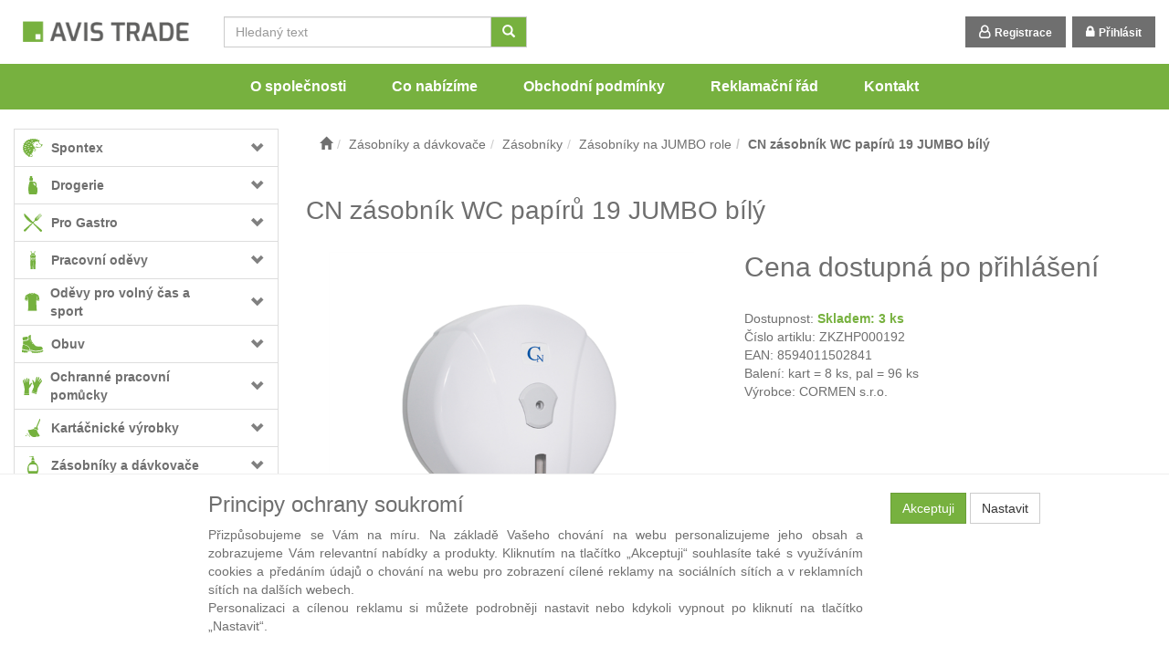

--- FILE ---
content_type: text/html; charset=utf-8
request_url: https://www.avistrade.eu/cn-zasobnik-wc-papiru-19-jumbo-bily/
body_size: 33177
content:
<!DOCTYPE html>
<html id="ctl00_html1" xmlns="http://www.w3.org/1999/xhtml" lang="cs" xml:lang="cs">
<head id="ctl00_Head1"><link rel='preconnect' href='//ajax.googleapis.com'><title>
	CN zásobník WC papírů 19 JUMBO bílý | Eshop AVIS TRADE
</title><meta name="viewport" content="width=device-width, initial-scale=1.0, minimum-scale=1.0, maximum-scale=10.0" />
        <meta http-equiv="Content-Type" content="text/html; charset=utf-8" />
        <script type='text/javascript' src="//ajax.googleapis.com/ajax/libs/jquery/2.2.4/jquery.min.js"></script>
        
        <script src="/js?v=56Unzx9nf-uq74zsn2pmwU9kIsKZfU1ZV-XKoMN0XPE1" language="javascript" type="text/javascript"></script>
    

<meta name="google-site-verification" content="4k2wLU-sZOa7KXHrpd0ngm4ATceRZ33RggD9qavva6A">

<link rel="icon" type="image/x-icon" href="/favicon.ico" />
<script type="text/javascript">
  var leady_track_key="uvJ2haf0GecGc14m";
  (function(){
    var l=document.createElement("script");l.type="text/javascript";l.async=true;
    l.src='https://t.leady.com/'+leady_track_key+"/L.js";
    var s=document.getElementsByTagName("script")[0];s.parentNode.insertBefore(l,s);
  })();
</script>

<script type="text/javascript">
                /* <![CDATA[ */
                var seznam_retargeting_id = 83872;
                /* ]]> */
</script>
<script type="text/javascript" src="//c.imedia.cz/js/retargeting.js"></script>
<link href="../App_Themes/Default/css/bootstrap.css" type="text/css" rel="stylesheet" /><link href="../App_Themes/Default/css/custom2.css" type="text/css" rel="stylesheet" /><link href="../App_Themes/Default/css/custom3.css" type="text/css" rel="stylesheet" /><link href="../App_Themes/Default/css/easyautocomplete.css" type="text/css" rel="stylesheet" /><link href="../App_Themes/Default/css/font-awesome.min.css" type="text/css" rel="stylesheet" /><link href="../App_Themes/Default/css/nivoslider.css" type="text/css" rel="stylesheet" /><link href="../App_Themes/Default/css/nivosliderdefault.css" type="text/css" rel="stylesheet" /><link href="../App_Themes/Default/css/owl.carousel.css" type="text/css" rel="stylesheet" /><meta name="description" content="Rozměry hloubka, šířka, výška:  130x240x260 mm
Nástěnný zásobník na role toaletního papíru o průměru max" /><meta name="keywords" content="CN,zásobník,WC,papírů,19,JUMBO,bílý" /><meta name="author" content="AbraEshop-Avis" /><meta name="copyright" content="AbraEshop-Avis" /><meta name="robots" content="index,follow" /><meta name="googlebot" content="index,follow" /><!--[if lt IE 9]><script src="https://oss.maxcdn.com/html5shiv/3.7.2/html5shiv.min.js"></script><script src="https://oss.maxcdn.com/respond/1.4.2/respond.min.js"></script><![endif]--><meta property='og:title' content='CN zásobník WC papírů 19 JUMBO bílý | Eshop AVIS TRADE' /><meta property='og:url' content='/cn-zasobnik-wc-papiru-19-jumbo-bily/' /><meta property='og:type' content='product' /><link href="/scripts/unbundled/fancybox/source/jquery.fancybox.css?v=2.1.5" type="text/css" rel="stylesheet" media="screen" /><script type="text/javascript" src="/scripts/unbundled/fancybox/source/jquery.fancybox.pack.js?v=2.1.5"></script><style type="text/css">
	.ctl00_ewpz1_mainTemplateCtrl_TemplateCtrl2_TCWebPartZone1_0 { border-color:Black;border-width:0px;border-style:Solid; }
	.ctl00_ewpz1_mainTemplateCtrl_TemplateCtrl2_TCWebPartZone1_1 {  }
	.ctl00_ewpz1_mainTemplateCtrl_WebPartZone1_0 { border-color:Black;border-width:1px;border-style:Solid; }
	.ctl00_ewpz1_mainTemplateCtrl_WebPartZone5_0 { border-color:Black;border-width:1px;border-style:Solid; }
	.ctl00_ewpz1_mainTemplateCtrl_WebPartZone2_0 { border-color:Black;border-width:1px;border-style:Solid; }
	.ctl00_ewpz1_mainTemplateCtrl_TCWebPartZone12_0 { border-color:Black;border-width:1px;border-style:Solid; }
	.ctl00_ewpz1_mainTemplateCtrl_WebPartZone3_0 { border-color:Black;border-width:1px;border-style:Solid; }
	.ctl00_ewpz1_mainTemplateCtrl_WebPartZone21_0 { border-color:Black;border-width:1px;border-style:Solid; }
	.ctl00_ewpz1_mainTemplateCtrl_WebPartZone2b_0 { border-color:Black;border-width:1px;border-style:Solid; }
	.ctl00_ewpz1_mainTemplateCtrl_WebPartZone22_0 { border-color:Black;border-width:1px;border-style:Solid; }
	.ctl00_ewpz1_mainTemplateCtrl_WebPartZone23_0 { border-color:Black;border-width:1px;border-style:Solid; }
	.ctl00_ewpz1_mainTemplateCtrl_TCWebPartZone8_0 { border-color:Black;border-width:1px;border-style:Solid; }
	.ctl00_ewpz1_mainTemplateCtrl_WebPartZone4_0 { border-color:Black;border-width:1px;border-style:Solid; }
	.ctl00_ewpz1_mainTemplateCtrl_TCWebPartZone9_0 { border-color:Black;border-width:1px;border-style:Solid; }
	.ctl00_ewpz1_mainTemplateCtrl_TCWebPartZone15_0 { border-color:Black;border-width:1px;border-style:Solid; }

</style></head>
<body id="ctl00_bodymaster">
    <script>
                            (function(t, r, a, c, k, i, n, g) {t['ROIDataObject'] = k;
                            t[k]=t[k]||function(){(t[k].q=t[k].q||[]).push(arguments)},t[k].c=i;n=r.createElement(a),
                            g=r.getElementsByTagName(a)[0];n.async=1;n.src=c;g.parentNode.insertBefore(n,g)
                            })(window, document, 'script', '//www.heureka.cz/ocm/sdk.js?version=2&page=product_detail', 'heureka', 'cz');
                        </script>
    <form method="post" action="/cn-zasobnik-wc-papiru-19-jumbo-bily/" onsubmit="javascript:return WebForm_OnSubmit();" id="aspnetForm">
<div>
<input type="hidden" name="__WPPS" id="__WPPS" value="s" />
<input type="hidden" name="__EVENTTARGET" id="__EVENTTARGET" value="" />
<input type="hidden" name="__EVENTARGUMENT" id="__EVENTARGUMENT" value="" />
<input type="hidden" name="__LASTFOCUS" id="__LASTFOCUS" value="" />
<input type="hidden" name="__VIEWSTATE" id="__VIEWSTATE" value="/wEPZwUPOGRlNTNhMDkzMDc1MDg0lJXyKNyxNb7FSPqeZ243DPz74EHu/buWvEsC8dd2k+w=" />
</div>

<script type="text/javascript">
//<![CDATA[
var theForm = document.forms['aspnetForm'];
if (!theForm) {
    theForm = document.aspnetForm;
}
function __doPostBack(eventTarget, eventArgument) {
    if (!theForm.onsubmit || (theForm.onsubmit() != false)) {
        theForm.__EVENTTARGET.value = eventTarget;
        theForm.__EVENTARGUMENT.value = eventArgument;
        theForm.submit();
    }
}
//]]>
</script>


<script src="/WebResource.axd?d=AGORttobkhXi7-y3lnY4fl6qUf-JSwr1m8lyqz0QdS69F6vW-rfnUvC38fFm9gO4j8C_LVTIHSAeqi0d555Iq37mUijUlp2QZvVUUa4s3b01&amp;t=637814696020000000" type="text/javascript"></script>

<script src='/scripts/unbundled/owl.carousel.js'></script><script>$(document).ready(function () {$('.slider-items').owlCarousel({navigation: true, slideSpeed: 300, paginationSpeed: 400, items: 4, itemsDesktop: [1199, 3], itemsDesktopSmall: [979, 2], itemsTablet: [768, 2], itemsMobile: [640, 1] });});</script>
<script type="text/javascript">
//<![CDATA[
var __cultureInfo = {"name":"cs-CZ","numberFormat":{"CurrencyDecimalDigits":2,"CurrencyDecimalSeparator":",","IsReadOnly":false,"CurrencyGroupSizes":[3],"NumberGroupSizes":[3],"PercentGroupSizes":[3],"CurrencyGroupSeparator":" ","CurrencySymbol":"Kč","NaNSymbol":"NaN","CurrencyNegativePattern":8,"NumberNegativePattern":1,"PercentPositivePattern":0,"PercentNegativePattern":0,"NegativeInfinitySymbol":"-∞","NegativeSign":"-","NumberDecimalDigits":2,"NumberDecimalSeparator":",","NumberGroupSeparator":" ","CurrencyPositivePattern":3,"PositiveInfinitySymbol":"∞","PositiveSign":"+","PercentDecimalDigits":2,"PercentDecimalSeparator":",","PercentGroupSeparator":" ","PercentSymbol":"%","PerMilleSymbol":"‰","NativeDigits":["0","1","2","3","4","5","6","7","8","9"],"DigitSubstitution":1},"dateTimeFormat":{"AMDesignator":"dop.","Calendar":{"MinSupportedDateTime":"\/Date(-62135596800000)\/","MaxSupportedDateTime":"\/Date(253402297199999)\/","AlgorithmType":1,"CalendarType":1,"Eras":[1],"TwoDigitYearMax":2029,"IsReadOnly":false},"DateSeparator":".","FirstDayOfWeek":1,"CalendarWeekRule":2,"FullDateTimePattern":"dddd d. MMMM yyyy H:mm:ss","LongDatePattern":"dddd d. MMMM yyyy","LongTimePattern":"H:mm:ss","MonthDayPattern":"d. MMMM","PMDesignator":"odp.","RFC1123Pattern":"ddd, dd MMM yyyy HH\u0027:\u0027mm\u0027:\u0027ss \u0027GMT\u0027","ShortDatePattern":"dd.MM.yyyy","ShortTimePattern":"H:mm","SortableDateTimePattern":"yyyy\u0027-\u0027MM\u0027-\u0027dd\u0027T\u0027HH\u0027:\u0027mm\u0027:\u0027ss","TimeSeparator":":","UniversalSortableDateTimePattern":"yyyy\u0027-\u0027MM\u0027-\u0027dd HH\u0027:\u0027mm\u0027:\u0027ss\u0027Z\u0027","YearMonthPattern":"MMMM yyyy","AbbreviatedDayNames":["ne","po","út","st","čt","pá","so"],"ShortestDayNames":["ne","po","út","st","čt","pá","so"],"DayNames":["neděle","pondělí","úterý","středa","čtvrtek","pátek","sobota"],"AbbreviatedMonthNames":["led","úno","bře","dub","kvě","čvn","čvc","srp","zář","říj","lis","pro",""],"MonthNames":["leden","únor","březen","duben","květen","červen","červenec","srpen","září","říjen","listopad","prosinec",""],"IsReadOnly":false,"NativeCalendarName":"Gregoriánský kalendář","AbbreviatedMonthGenitiveNames":["led","úno","bře","dub","kvě","čvn","čvc","srp","zář","říj","lis","pro",""],"MonthGenitiveNames":["ledna","února","března","dubna","května","června","července","srpna","září","října","listopadu","prosince",""]},"eras":[1,"n. l.",null,0]};//]]>
</script>

<script src="/ScriptResource.axd?d=F407reNtmWYAKeRks_mrUswPkFiMbT99OuZGMSUmnb8ZXj-GVGsgzGxHQnZ0SYc0oq5pV200UGRh90Z4TUccmQcQBFRsPjM1IQACbr5KfFO15jXH8x3ZR4AYajwXqem-7AxlKeD5QQVPZi0-7gCCGhGyygkBLYTF3g7UBjwgmkI1&amp;t=49337fe8" type="text/javascript"></script>
<script src="/ScriptResource.axd?d=p0Qwa3hj1ANUo1Nqh8k3NgViOYlGj0Tjz6NWS4f-iZlhAYvBLfkzMmHWii0bfJTNLZ2DOxKVxAswU5v1ztUBq6ZxP8f85bFsdRYAiOK_zljDkX1SIDNA6bROTKv7Cib1Df2A8Avebe-vg-KVtUZ3QF3wfTL8ipbiK9B6mmST6GLSMJ4VST_ZvpMOLEi9OuEc0&amp;t=49337fe8" type="text/javascript"></script>
<script type="text/javascript">
//<![CDATA[
var PageMethods = function() {
PageMethods.initializeBase(this);
this._timeout = 0;
this._userContext = null;
this._succeeded = null;
this._failed = null;
}
PageMethods.prototype = {
_get_path:function() {
 var p = this.get_path();
 if (p) return p;
 else return PageMethods._staticInstance.get_path();},
GetAutoCompleteSearchTextDiskSystems:function(prefixText,count,contextKey,succeededCallback, failedCallback, userContext) {
return this._invoke(this._get_path(), 'GetAutoCompleteSearchTextDiskSystems',false,{prefixText:prefixText,count:count,contextKey:contextKey},succeededCallback,failedCallback,userContext); },
GetAutoCompleteSearchTextDOLTAK2025:function(prefixText,count,contextKey,succeededCallback, failedCallback, userContext) {
return this._invoke(this._get_path(), 'GetAutoCompleteSearchTextDOLTAK2025',false,{prefixText:prefixText,count:count,contextKey:contextKey},succeededCallback,failedCallback,userContext); },
GetAutoCompleteSearchTextTOPWET:function(prefixText,count,contextKey,succeededCallback, failedCallback, userContext) {
return this._invoke(this._get_path(), 'GetAutoCompleteSearchTextTOPWET',false,{prefixText:prefixText,count:count,contextKey:contextKey},succeededCallback,failedCallback,userContext); },
GetAutoCompleteSearchTextSTART2022:function(prefixText,count,contextKey,succeededCallback, failedCallback, userContext) {
return this._invoke(this._get_path(), 'GetAutoCompleteSearchTextSTART2022',false,{prefixText:prefixText,count:count,contextKey:contextKey},succeededCallback,failedCallback,userContext); },
GetAutoCompleteSearchText:function(prefixText,count,contextKey,succeededCallback, failedCallback, userContext) {
return this._invoke(this._get_path(), 'GetAutoCompleteSearchText',false,{prefixText:prefixText,count:count,contextKey:contextKey},succeededCallback,failedCallback,userContext); },
PostAutoCompleteSearchAddToCart:function(itemId,quantity,succeededCallback, failedCallback, userContext) {
return this._invoke(this._get_path(), 'PostAutoCompleteSearchAddToCart',false,{itemId:itemId,quantity:quantity},succeededCallback,failedCallback,userContext); },
CategoryGridGetRows:function(currpage,pagerows,succeededCallback, failedCallback, userContext) {
return this._invoke(this._get_path(), 'CategoryGridGetRows',false,{currpage:currpage,pagerows:pagerows},succeededCallback,failedCallback,userContext); }}
PageMethods.registerClass('PageMethods',Sys.Net.WebServiceProxy);
PageMethods._staticInstance = new PageMethods();
PageMethods.set_path = function(value) { PageMethods._staticInstance.set_path(value); }
PageMethods.get_path = function() { return PageMethods._staticInstance.get_path(); }
PageMethods.set_timeout = function(value) { PageMethods._staticInstance.set_timeout(value); }
PageMethods.get_timeout = function() { return PageMethods._staticInstance.get_timeout(); }
PageMethods.set_defaultUserContext = function(value) { PageMethods._staticInstance.set_defaultUserContext(value); }
PageMethods.get_defaultUserContext = function() { return PageMethods._staticInstance.get_defaultUserContext(); }
PageMethods.set_defaultSucceededCallback = function(value) { PageMethods._staticInstance.set_defaultSucceededCallback(value); }
PageMethods.get_defaultSucceededCallback = function() { return PageMethods._staticInstance.get_defaultSucceededCallback(); }
PageMethods.set_defaultFailedCallback = function(value) { PageMethods._staticInstance.set_defaultFailedCallback(value); }
PageMethods.get_defaultFailedCallback = function() { return PageMethods._staticInstance.get_defaultFailedCallback(); }
PageMethods.set_enableJsonp = function(value) { PageMethods._staticInstance.set_enableJsonp(value); }
PageMethods.get_enableJsonp = function() { return PageMethods._staticInstance.get_enableJsonp(); }
PageMethods.set_jsonpCallbackParameter = function(value) { PageMethods._staticInstance.set_jsonpCallbackParameter(value); }
PageMethods.get_jsonpCallbackParameter = function() { return PageMethods._staticInstance.get_jsonpCallbackParameter(); }
PageMethods.set_path("./");
PageMethods.GetAutoCompleteSearchTextDiskSystems= function(prefixText,count,contextKey,onSuccess,onFailed,userContext) {PageMethods._staticInstance.GetAutoCompleteSearchTextDiskSystems(prefixText,count,contextKey,onSuccess,onFailed,userContext); }
PageMethods.GetAutoCompleteSearchTextDOLTAK2025= function(prefixText,count,contextKey,onSuccess,onFailed,userContext) {PageMethods._staticInstance.GetAutoCompleteSearchTextDOLTAK2025(prefixText,count,contextKey,onSuccess,onFailed,userContext); }
PageMethods.GetAutoCompleteSearchTextTOPWET= function(prefixText,count,contextKey,onSuccess,onFailed,userContext) {PageMethods._staticInstance.GetAutoCompleteSearchTextTOPWET(prefixText,count,contextKey,onSuccess,onFailed,userContext); }
PageMethods.GetAutoCompleteSearchTextSTART2022= function(prefixText,count,contextKey,onSuccess,onFailed,userContext) {PageMethods._staticInstance.GetAutoCompleteSearchTextSTART2022(prefixText,count,contextKey,onSuccess,onFailed,userContext); }
PageMethods.GetAutoCompleteSearchText= function(prefixText,count,contextKey,onSuccess,onFailed,userContext) {PageMethods._staticInstance.GetAutoCompleteSearchText(prefixText,count,contextKey,onSuccess,onFailed,userContext); }
PageMethods.PostAutoCompleteSearchAddToCart= function(itemId,quantity,onSuccess,onFailed,userContext) {PageMethods._staticInstance.PostAutoCompleteSearchAddToCart(itemId,quantity,onSuccess,onFailed,userContext); }
PageMethods.CategoryGridGetRows= function(currpage,pagerows,onSuccess,onFailed,userContext) {PageMethods._staticInstance.CategoryGridGetRows(currpage,pagerows,onSuccess,onFailed,userContext); }
var gtc = Sys.Net.WebServiceProxy._generateTypedConstructor;
Type.registerNamespace('WebCtrlLib');
if (typeof(WebCtrlLib.CategoryGridItem) === 'undefined') {
WebCtrlLib.CategoryGridItem=gtc("WebCtrlLib.CategoryGridItem");
WebCtrlLib.CategoryGridItem.registerClass('WebCtrlLib.CategoryGridItem');
}
function WebForm_OnSubmit() {
null;
return true;
}
//]]>
</script>

<div>

	<input type="hidden" name="__VIEWSTATEGENERATOR" id="__VIEWSTATEGENERATOR" value="C5B4A0A1" />
</div>
        <script type="text/javascript">
//<![CDATA[
Sys.WebForms.PageRequestManager._initialize('ctl00$ScriptManager1', 'aspnetForm', ['tctl00$ewpz1$mainTemplateCtrl$TemplateCtrl1$SearchNavBar2$upDocumentType','','tctl00$ewpz1$mainTemplateCtrl$TemplateCtrl1$updatePanelCart2','','tctl00$ewpz1$mainTemplateCtrl$TemplateCtrl1$updatePanelCart1','','tctl00$ewpz1$mainTemplateCtrl$TemplateCtrl2$SearchNavBar2$upDocumentType','','tctl00$webPartManager1$HistoryNavBar1$upDocumentType','','tctl00$ewpz1$mainTemplateCtrl$ImgNavBar2$upImgNavBar','','tctl00$webPartManager1$gwpupdatePanelProductPrice$updatePanelProductPrice','','tctl00$webPartManager1$DocumentExplorer21$upDocumentType','','tctl00$webPartManager1$DocumentExplorer22$upDocumentType','','tctl00$webPartManager1$SendEmailRequest1$upDocumentTypeSEQ','','tctl00$ewpz1$mainTemplateCtrl$footer$updatePanelCart3','','tctl00$updatePanel1',''], ['ctl00$ScriptManager1',''], [], 90, 'ctl00');
//]]>
</script>
<input type="hidden" name="ctl00$ScriptManager1" id="ctl00_ScriptManager1" />
<script type="text/javascript">
//<![CDATA[
Sys.Application.setServerId("ctl00_ScriptManager1", "ctl00$ScriptManager1");
Sys.Application._enableHistoryInScriptManager();
//]]>
</script>

        <script language="JavaScript" type="text/javascript">
            var prm = Sys.WebForms.PageRequestManager.getInstance();
            prm.add_initializeRequest(InitializeRequest);
            prm.add_endRequest(EndRequest);
        </script>

        <span id="ctl00_webPartManager1"></span>
        

        

        

        <div class='maindiv-null'>
            <div id="megadiv-null">
                <div id="ctl00_ewpz1_mainTemplateCtrl">
	


<div id="ctl00_ewpz1_mainTemplateCtrl_TemplateCtrl1">
		<div id="ctl00_ewpz1_mainTemplateCtrl_TemplateCtrl1_head">

		</div>

<nav class="navbar navbar-inverse navbar-fixed-top" role="navigation">
    <div class="container">
        <div class="navbar-header">
            <button type="button" class="navbar-toggle visible-xs visible-sm" data-toggle="collapse" data-target=".sidebar-navbar-collapse" onclick="$('html,body').animate({scrollTop:0},'slow');return false;" >
                <span class="sr-only">Toggle navigation</span>
                <span class="icon-bar"></span>
                <span class="icon-bar"></span>
                <span class="icon-bar"></span>
                <span class="icon-bar"></span>
            </button>
            <button type="button" class="navbar-toggle" data-toggle="collapse" data-target="#bs-example-navbar-collapse-1">
                <span class="sr-only">Toggle navigation</span>
                <span class="glyphicon glyphicon-user"></span>
            </button>
            <a class="navbar-brand" href="/"><span class='glyphicon glyphicon-home  hidden-md hidden-lg'></span><img class="img-responsive hidden-sm hidden-xs" src="/userdata/images/logo-avis-small.png" alt="Logo" class="logo" /></a>
            <div class="navbar-form navbar-left hidden-xs" role="search">
                <div id="ctl00_ewpz1_mainTemplateCtrl_TemplateCtrl1_SearchNavBar2">
			<div id="ctl00_ewpz1_mainTemplateCtrl_TemplateCtrl1_SearchNavBar2_upDocumentType">
				<div class='input-group'><input name="ctl00$ewpz1$mainTemplateCtrl$TemplateCtrl1$SearchNavBar2$tbSearchText" type="search" id="ctl00_ewpz1_mainTemplateCtrl_TemplateCtrl1_SearchNavBar2_tbSearchText" class="form-control searchnavbar-input" onkeydown="javascript:KeyDownHandler(event,&#39;ctl00$ewpz1$mainTemplateCtrl$TemplateCtrl1$SearchNavBar2$BnVyhledat1&#39;);" placeholder="Hledaný text" /><span class='input-group-btn'><a id="ctl00_ewpz1_mainTemplateCtrl_TemplateCtrl1_SearchNavBar2_BnVyhledat1" class="btn btn-default btn-search" aria-label="Vyhledat" href="javascript:__doPostBack(&#39;ctl00$ewpz1$mainTemplateCtrl$TemplateCtrl1$SearchNavBar2$BnVyhledat1&#39;,&#39;&#39;)" style="cursor:pointer;"><span class='glyphicon glyphicon-search'></span></a></span></div>
			</div>
		</div>
            </div>
            <div id="ctl00_ewpz1_mainTemplateCtrl_TemplateCtrl1_updatePanelCart2">
			    								
                    
                
		</div>
        </div>


        <div class="collapse navbar-collapse" id="bs-example-navbar-collapse-1">
            <ul class="nav navbar-nav navbar-right">
                <li class='bnregister'><a href='/webform4.aspx?return_url=%2fcn-zasobnik-wc-papiru-19-jumbo-bily%2f'>Registrace</a></li><li class='bnlogin'><a id="ctl00_ewpz1_mainTemplateCtrl_TemplateCtrl1_LoginNavBar_BnLoginForm" href="javascript:__doPostBack(&#39;ctl00$ewpz1$mainTemplateCtrl$TemplateCtrl1$LoginNavBar$BnLoginForm&#39;,&#39;&#39;)">Přihlásit</a></li>
            </ul>
            <div id="ctl00_ewpz1_mainTemplateCtrl_TemplateCtrl1_updatePanelCart1">
			    								
                    <ul class="nav navbar-nav navbar-right visible-md visible-lg">
                        
                    </ul>
                
		</div>
        </div>
    </div>

        <div class="hidden-xs hidden-sm" role="navigation">
            <ul class="nav topnavbar">
                <li><a href="/dokument/o_spolecnosti/">O společnosti</a></li>
                <li><a href="/dokument/co_nabizime/">Co nabízíme</a></li>
                <li><a href="/dokument/podminky/">Obchodní podmínky</a></li>
                <li><a href="/dokument/reklamacni_rad/">Reklamační řád</a></li>
                <li><a href="/dokument/kontakt/">Kontakt</a></li>
            </ul>
        </div>
</nav>
	</div>
<div class="container custom-container">
    <div class="row">
        <div id="ctl00_ewpz1_mainTemplateCtrl_TemplateCtrl2">
		

<div class="col-md-3">
    <div class="visible-xs">
        <div id="ctl00_ewpz1_mainTemplateCtrl_TemplateCtrl2_SearchNavBar2">
			<div id="ctl00_ewpz1_mainTemplateCtrl_TemplateCtrl2_SearchNavBar2_upDocumentType">
				<div class='input-group'><input name="ctl00$ewpz1$mainTemplateCtrl$TemplateCtrl2$SearchNavBar2$tbSearchText" type="search" id="ctl00_ewpz1_mainTemplateCtrl_TemplateCtrl2_SearchNavBar2_tbSearchText" class="form-control searchnavbar-input" onkeydown="javascript:KeyDownHandler(event,&#39;ctl00$ewpz1$mainTemplateCtrl$TemplateCtrl2$SearchNavBar2$BnVyhledat1&#39;);" placeholder="Hledaný text" /><span class='input-group-btn'><a id="ctl00_ewpz1_mainTemplateCtrl_TemplateCtrl2_SearchNavBar2_BnVyhledat1" class="btn btn-default btn-search" aria-label="Vyhledat" href="javascript:__doPostBack(&#39;ctl00$ewpz1$mainTemplateCtrl$TemplateCtrl2$SearchNavBar2$BnVyhledat1&#39;,&#39;&#39;)" style="cursor:pointer;"><span class='glyphicon glyphicon-search'></span></a></span></div>
			</div>
		</div>
        <br />
    </div>
    <div class="text-center hidden-md hidden-lg">
        <a href="/">
            <img class="img-responsive logo" src="/userdata/images/logo-avis.png" alt="Logo" /></a>
    </div>    
    <div class="sidebar-nav">
        <div class="navbar navbar-default" role="navigation" style="min-height: 0px; border: 0px;">
            <div class="navbar-collapse collapse sidebar-navbar-collapse" style="padding: 1px; border: 0px;">
                <div id="ctl00_ewpz1_mainTemplateCtrl_TemplateCtrl2_TCWebPartZone1">
			<div id="WebPart_MetaDataNavBar1">
				<div id="ctl00_webPartManager1_MetaDataNavBar1">

				</div>
			</div><div id="WebPart_TreeNavBar1">
				<ul class='nav sidebar'><li class='sidebar-item'><div class='rootMenu row'><a class=' col-xs-10' href='/kategorie/spontex/'><div class='menuIcon'><img src='/userdata/images/storemenu/MT10000101%2Fikona-Spontex.svg' /></div><span>Spontex</span></a><a href='#mmt10000101' class=' col-xs-2 accordion-toggle collapsed' data-toggle='collapse'></a></div><ul id='mmt10000101' class='nav collapse sidebar' aria-expanded='false'><li class='sidebar-item'><div class='row'><a class=' col-xs-10' href='/kategorie/spontex/uterky/'>Utěrky</a><a href='#mnt10000101' class=' col-xs-2 accordion-toggle collapsed' data-toggle='collapse' aria-expanded='false' aria-label='kategorie' role='button'></a></div><ul id='mnt10000101' class='nav collapse sidebar' aria-expanded='false'><li class='sidebar-item'><div class='row'><a class=' col-xs-12' href='/kategorie/spontex/uterky/houbove-uterky/'>Houbové utěrky</a></div></li><li class='sidebar-item'><div class='row'><a class=' col-xs-12' href='/kategorie/spontex/uterky/uterky-z-netkane-textilie/'>Utěrky z netkané textilie</a></div></li><li class='sidebar-item'><div class='row'><a class=' col-xs-12' href='/kategorie/spontex/uterky/uterky-z-mikrovlakna/'>Utěrky z mikrovlákna</a></div></li><li class='sidebar-item'><div class='row'><a class=' col-xs-12' href='/kategorie/spontex/uterky/vlhcene-uterky-a-ubrousky/'>Vlhčené utěrky a ubrousky</a></div></li><li class='sidebar-item'><div class='row'><a class=' col-xs-12' href='/kategorie/spontex/uterky/kuchynske-uterky/'>Kuchyňské utěrky</a></div></li></ul></li><li class='sidebar-item'><div class='row'><a class=' col-xs-12' href='/kategorie/spontex/dratenky/'>Drátěnky</a></div></li><li class='sidebar-item'><div class='row'><a class=' col-xs-12' href='/kategorie/spontex/houbicky/'>Houbičky</a></div></li><li class='sidebar-item'><div class='row'><a class=' col-xs-12' href='/kategorie/spontex/prachovky/'>Prachovky</a></div></li><li class='sidebar-item'><div class='row'><a class=' col-xs-10' href='/kategorie/spontex/vytirani-podlahy/'>Vytírání podlahy</a><a href='#mwt10000101' class=' col-xs-2 accordion-toggle collapsed' data-toggle='collapse' aria-expanded='false' aria-label='kategorie' role='button'></a></div><ul id='mwt10000101' class='nav collapse sidebar' aria-expanded='false'><li class='sidebar-item'><div class='row'><a class=' col-xs-10' href='/kategorie/spontex/vytirani-podlahy/mopy-a-prislusenstvi/'>Mopy a příslušenství</a><a href='#mxt10000101' class=' col-xs-2 accordion-toggle collapsed' data-toggle='collapse' aria-expanded='false' aria-label='kategorie' role='button'></a></div><ul id='mxt10000101' class='nav collapse sidebar' aria-expanded='false'><li class='sidebar-item'><div class='row'><a class=' col-xs-12' href='/kategorie/spontex/vytirani-podlahy/mopy-a-prislusenstvi/rotacni/'>Rotační</a></div></li><li class='sidebar-item'><div class='row'><a class=' col-xs-12' href='/kategorie/spontex/vytirani-podlahy/mopy-a-prislusenstvi/klasicke/'>Klasické</a></div></li><li class='sidebar-item'><div class='row'><a class=' col-xs-12' href='/kategorie/spontex/vytirani-podlahy/mopy-a-prislusenstvi/sety/'>Sety</a></div></li></ul></li><li class='sidebar-item'><div class='row'><a class=' col-xs-12' href='/kategorie/spontex/vytirani-podlahy/kbeliky-a-zdimace/'>Kbelíky a ždímače</a></div></li><li class='sidebar-item'><div class='row'><a class=' col-xs-12' href='/kategorie/spontex/vytirani-podlahy/hadry-na-podlahu/'>Hadry na podlahu</a></div></li><li class='sidebar-item'><div class='row'><a class=' col-xs-12' href='/kategorie/spontex/vytirani-podlahy/kartace-na-podlahu/'>Kartáče na podlahu</a></div></li></ul></li><li class='sidebar-item'><div class='row'><a class=' col-xs-10' href='/kategorie/spontex/zametani-podlahy/'>Zametání podlahy</a><a href='#m3u10000101' class=' col-xs-2 accordion-toggle collapsed' data-toggle='collapse' aria-expanded='false' aria-label='kategorie' role='button'></a></div><ul id='m3u10000101' class='nav collapse sidebar' aria-expanded='false'><li class='sidebar-item'><div class='row'><a class=' col-xs-12' href='/kategorie/spontex/zametani-podlahy/smetacky-a-lopatky/'>Smetáčky a lopatky</a></div></li><li class='sidebar-item'><div class='row'><a class=' col-xs-12' href='/kategorie/spontex/zametani-podlahy/kostata/'>Košťata</a></div></li><li class='sidebar-item'><div class='row'><a class=' col-xs-12' href='/kategorie/spontex/zametani-podlahy/smetaky/'>Smetáky</a></div></li><li class='sidebar-item'><div class='row'><a class=' col-xs-12' href='/kategorie/spontex/zametani-podlahy/wood-collection/'>Wood Collection</a></div></li></ul></li><li class='sidebar-item'><div class='row'><a class=' col-xs-10' href='/kategorie/spontex/myti-oken/'>Mytí oken</a><a href='#m8u10000101' class=' col-xs-2 accordion-toggle collapsed' data-toggle='collapse' aria-expanded='false' aria-label='kategorie' role='button'></a></div><ul id='m8u10000101' class='nav collapse sidebar' aria-expanded='false'><li class='sidebar-item'><div class='row'><a class=' col-xs-12' href='/kategorie/spontex/myti-oken/sterky-na-okna/'>Stěrky na okna</a></div></li></ul></li><li class='sidebar-item'><div class='row'><a class=' col-xs-10' href='/kategorie/spontex/domaci-potreby/'>Domácí potřeby</a><a href='#m9u10000101' class=' col-xs-2 accordion-toggle collapsed' data-toggle='collapse' aria-expanded='false' aria-label='kategorie' role='button'></a></div><ul id='m9u10000101' class='nav collapse sidebar' aria-expanded='false'><li class='sidebar-item'><div class='row'><a class=' col-xs-10' href='/kategorie/spontex/domaci-potreby/pece-o-odev/'>Péče o oděv</a><a href='#mau10000101' class=' col-xs-2 accordion-toggle collapsed' data-toggle='collapse' aria-expanded='false' aria-label='kategorie' role='button'></a></div><ul id='mau10000101' class='nav collapse sidebar' aria-expanded='false'><li class='sidebar-item'><div class='row'><a class=' col-xs-12' href='/kategorie/spontex/domaci-potreby/pece-o-odev/valecky-na-obleceni/'>Válečky na oblečení</a></div></li><li class='sidebar-item'><div class='row'><a class=' col-xs-12' href='/kategorie/spontex/domaci-potreby/pece-o-odev/kartace-na-pradlo/'>Kartáče na prádlo</a></div></li></ul></li><li class='sidebar-item'><div class='row'><a class=' col-xs-12' href='/kategorie/spontex/domaci-potreby/kartace-na-nadobi/'>Kartáče na nádobí</a></div></li><li class='sidebar-item'><div class='row'><a class=' col-xs-12' href='/kategorie/spontex/domaci-potreby/wc-kartace-a-zvony/'>WC kartáče a zvony</a></div></li><li class='sidebar-item'><div class='row'><a class=' col-xs-12' href='/kategorie/spontex/domaci-potreby/raminka/'>Ramínka</a></div></li><li class='sidebar-item'><div class='row'><a class=' col-xs-10' href='/kategorie/spontex/domaci-potreby/suseni-pradla/'>Sušení prádla</a><a href='#m7740000101' class=' col-xs-2 accordion-toggle collapsed' data-toggle='collapse' aria-expanded='false' aria-label='kategorie' role='button'></a></div><ul id='m7740000101' class='nav collapse sidebar' aria-expanded='false'><li class='sidebar-item'><div class='row'><a class=' col-xs-12' href='/kategorie/spontex/domaci-potreby/suseni-pradla/kolicky-na-pradlo/'>Kolíčky na prádlo</a></div></li><li class='sidebar-item'><div class='row'><a class=' col-xs-12' href='/kategorie/spontex/domaci-potreby/suseni-pradla/snury-na-pradlo/'>Šňůry na prádlo</a></div></li></ul></li><li class='sidebar-item'><div class='row'><a class=' col-xs-12' href='/kategorie/spontex/domaci-potreby/zehleni/'>Žehlení</a></div></li><li class='sidebar-item'><div class='row'><a class=' col-xs-10' href='/kategorie/spontex/domaci-potreby/kuchynske-potreby/'>Kuchyňské potřeby</a><a href='#ma740000101' class=' col-xs-2 accordion-toggle collapsed' data-toggle='collapse' aria-expanded='false' aria-label='kategorie' role='button'></a></div><ul id='ma740000101' class='nav collapse sidebar' aria-expanded='false'><li class='sidebar-item'><div class='row'><a class=' col-xs-12' href='/kategorie/spontex/domaci-potreby/kuchynske-potreby/paratka/'>Párátka</a></div></li><li class='sidebar-item'><div class='row'><a class=' col-xs-12' href='/kategorie/spontex/domaci-potreby/kuchynske-potreby/grilovaci-jehly/'>Grilovací jehly</a></div></li></ul></li><li class='sidebar-item'><div class='row'><a class=' col-xs-12' href='/kategorie/spontex/domaci-potreby/ostatni/'>Ostatní</a></div></li></ul></li><li class='sidebar-item'><div class='row'><a class=' col-xs-10' href='/kategorie/spontex/rukavice/'>Rukavice</a><a href='#mmu10000101' class=' col-xs-2 accordion-toggle collapsed' data-toggle='collapse' aria-expanded='false' aria-label='kategorie' role='button'></a></div><ul id='mmu10000101' class='nav collapse sidebar' aria-expanded='false'><li class='sidebar-item'><div class='row'><a class=' col-xs-12' href='/kategorie/spontex/rukavice/pro-opakovane-pouziti/'>Pro opakované použití</a></div></li><li class='sidebar-item'><div class='row'><a class=' col-xs-12' href='/kategorie/spontex/rukavice/jednorazove/'>Jednorázové</a></div></li></ul></li><li class='sidebar-item'><div class='row'><a class=' col-xs-10' href='/kategorie/spontex/kosmeticke-potreby/'>Kosmetické potřeby</a><a href='#mpu10000101' class=' col-xs-2 accordion-toggle collapsed' data-toggle='collapse' aria-expanded='false' aria-label='kategorie' role='button'></a></div><ul id='mpu10000101' class='nav collapse sidebar' aria-expanded='false'><li class='sidebar-item'><div class='row'><a class=' col-xs-12' href='/kategorie/spontex/kosmeticke-potreby/houby-do-koupele/'>Houby do koupele</a></div></li><li class='sidebar-item'><div class='row'><a class=' col-xs-12' href='/kategorie/spontex/kosmeticke-potreby/kartacky-na-ruce/'>Kartáčky na ruce</a></div></li><li class='sidebar-item'><div class='row'><a class=' col-xs-12' href='/kategorie/spontex/kosmeticke-potreby/pemzy/'>Pemzy</a></div></li></ul></li><li class='sidebar-item'><div class='row'><a class=' col-xs-12' href='/kategorie/spontex/spontex-premium/'>Spontex Premium</a></div></li><li class='sidebar-item'><div class='row'><a class=' col-xs-12' href='/kategorie/spontex/cash-carry/'>Cash&Carry</a></div></li><li class='sidebar-item'><div class='row'><a class=' col-xs-12' href='/kategorie/spontex/soke-economic/'>Söke Economic</a></div></li></ul></li><li class='sidebar-item'><div class='rootMenu row'><a class=' col-xs-10' href='/kategorie/drogerie/'><div class='menuIcon'><img src='/userdata/images/storemenu/VL10000101%2Fikona-drogerie.svg' /></div><span>Drogerie</span></a><a href='#mvl10000101' class=' col-xs-2 accordion-toggle collapsed' data-toggle='collapse'></a></div><ul id='mvl10000101' class='nav collapse sidebar' aria-expanded='false'><li class='sidebar-item'><div class='row'><a class=' col-xs-10' href='/kategorie/drogerie/autochemie-a-autoplnky/'>Autochemie a autoplňky</a><a href='#mwl10000101' class=' col-xs-2 accordion-toggle collapsed' data-toggle='collapse' aria-expanded='false' aria-label='kategorie' role='button'></a></div><ul id='mwl10000101' class='nav collapse sidebar' aria-expanded='false'><li class='sidebar-item'><div class='row'><a class=' col-xs-12' href='/kategorie/drogerie/autochemie-a-autoplnky/autokosmetika/'>Autokosmetika</a></div></li><li class='sidebar-item'><div class='row'><a class=' col-xs-12' href='/kategorie/drogerie/autochemie-a-autoplnky/autoplnky/'>Autoplňky</a></div></li><li class='sidebar-item'><div class='row'><a class=' col-xs-12' href='/kategorie/drogerie/autochemie-a-autoplnky/myti/'>Mytí</a></div></li><li class='sidebar-item'><div class='row'><a class=' col-xs-12' href='/kategorie/drogerie/autochemie-a-autoplnky/naplne-do-ostrikovacu/'>Náplně do ostřikovačů</a></div></li><li class='sidebar-item'><div class='row'><a class=' col-xs-12' href='/kategorie/drogerie/autochemie-a-autoplnky/chladici-a-technicke-kapaliny/'>Chladící a technické kapaliny</a></div></li></ul></li><li class='sidebar-item'><div class='row'><a class=' col-xs-10' href='/kategorie/drogerie/bytova-drogerie/'>Bytová drogerie</a><a href='#m2m10000101' class=' col-xs-2 accordion-toggle collapsed' data-toggle='collapse' aria-expanded='false' aria-label='kategorie' role='button'></a></div><ul id='m2m10000101' class='nav collapse sidebar' aria-expanded='false'><li class='sidebar-item'><div class='row'><a class=' col-xs-12' href='/kategorie/drogerie/bytova-drogerie/bezny-uklid/'>Běžný úklid</a></div></li><li class='sidebar-item'><div class='row'><a class=' col-xs-12' href='/kategorie/drogerie/bytova-drogerie/dezinfekce/'>Dezinfekce</a></div></li><li class='sidebar-item'><div class='row'><a class=' col-xs-12' href='/kategorie/drogerie/bytova-drogerie/koupelny/'>Koupelny</a></div></li><li class='sidebar-item'><div class='row'><a class=' col-xs-12' href='/kategorie/drogerie/bytova-drogerie/kuchyne/'>Kuchyně</a></div></li><li class='sidebar-item'><div class='row'><a class=' col-xs-12' href='/kategorie/drogerie/bytova-drogerie/toalety/'>Toalety</a></div></li></ul></li><li class='sidebar-item'><div class='row'><a class=' col-xs-10' href='/kategorie/drogerie/kosmetika-spotrebni/'>Kosmetika spotřební</a><a href='#m8m10000101' class=' col-xs-2 accordion-toggle collapsed' data-toggle='collapse' aria-expanded='false' aria-label='kategorie' role='button'></a></div><ul id='m8m10000101' class='nav collapse sidebar' aria-expanded='false'><li class='sidebar-item'><div class='row'><a class=' col-xs-12' href='/kategorie/drogerie/kosmetika-spotrebni/doplnkovy-sortiment/'>Doplňkový sortiment</a></div></li><li class='sidebar-item'><div class='row'><a class=' col-xs-12' href='/kategorie/drogerie/kosmetika-spotrebni/kremy-a-balzamy-na-ruce/'>Krémy a balzámy na ruce</a></div></li><li class='sidebar-item'><div class='row'><a class=' col-xs-12' href='/kategorie/drogerie/kosmetika-spotrebni/pevna-mydla/'>Pevná mýdla</a></div></li><li class='sidebar-item'><div class='row'><a class=' col-xs-12' href='/kategorie/drogerie/kosmetika-spotrebni/sprchove-gely-a-sampony/'>Sprchové gely a šampóny</a></div></li><li class='sidebar-item'><div class='row'><a class=' col-xs-12' href='/kategorie/drogerie/kosmetika-spotrebni/tekuta-mydla/'>Tekutá mýdla</a></div></li><li class='sidebar-item'><div class='row'><a class=' col-xs-12' href='/kategorie/drogerie/kosmetika-spotrebni/penova-mydla/'>Pěnová mýdla</a></div></li><li class='sidebar-item'><div class='row'><a class=' col-xs-12' href='/kategorie/drogerie/kosmetika-spotrebni/repelenty-a-odpuzovace/'>Repelenty a odpuzovače</a></div></li></ul></li><li class='sidebar-item'><div class='row'><a class=' col-xs-10' href='/kategorie/drogerie/lestenky/'>Leštěnky</a><a href='#mfm10000101' class=' col-xs-2 accordion-toggle collapsed' data-toggle='collapse' aria-expanded='false' aria-label='kategorie' role='button'></a></div><ul id='mfm10000101' class='nav collapse sidebar' aria-expanded='false'><li class='sidebar-item'><div class='row'><a class=' col-xs-12' href='/kategorie/drogerie/lestenky/na-nabytek/'>Na nábytek</a></div></li><li class='sidebar-item'><div class='row'><a class=' col-xs-12' href='/kategorie/drogerie/lestenky/na-podlahu/'>Na podlahu</a></div></li></ul></li><li class='sidebar-item'><div class='row'><a class=' col-xs-10' href='/kategorie/drogerie/ochrana-pokozky/'>Ochrana pokožky</a><a href='#mim10000101' class=' col-xs-2 accordion-toggle collapsed' data-toggle='collapse' aria-expanded='false' aria-label='kategorie' role='button'></a></div><ul id='mim10000101' class='nav collapse sidebar' aria-expanded='false'><li class='sidebar-item'><div class='row'><a class=' col-xs-12' href='/kategorie/drogerie/ochrana-pokozky/dezinfekce-pokozky/'>Dezinfekce pokožky</a></div></li><li class='sidebar-item'><div class='row'><a class=' col-xs-12' href='/kategorie/drogerie/ochrana-pokozky/kremy-na-ruce/'>Krémy na ruce</a></div></li><li class='sidebar-item'><div class='row'><a class=' col-xs-12' href='/kategorie/drogerie/ochrana-pokozky/myci-pasty-na-ruce/'>Mycí pasty na ruce</a></div></li><li class='sidebar-item'><div class='row'><a class=' col-xs-12' href='/kategorie/drogerie/ochrana-pokozky/pevna-mydla/'>Pevná mýdla</a></div></li><li class='sidebar-item'><div class='row'><a class=' col-xs-12' href='/kategorie/drogerie/ochrana-pokozky/prevence-a-vitalizace/'>Prevence a vitalizace</a></div></li><li class='sidebar-item'><div class='row'><a class=' col-xs-12' href='/kategorie/drogerie/ochrana-pokozky/tekute-myci-suspenze/'>Tekuté mycí suspenze</a></div></li><li class='sidebar-item'><div class='row'><a class=' col-xs-12' href='/kategorie/drogerie/ochrana-pokozky/repelenty-a-odpuzovace/'>Repelenty a odpuzovače</a></div></li></ul></li><li class='sidebar-item'><div class='row'><a class=' col-xs-12' href='/kategorie/drogerie/osvezovace-vzduchu/'>Osvěžovače vzduchu</a></div></li><li class='sidebar-item'><div class='row'><a class=' col-xs-12' href='/kategorie/drogerie/potravinarsky-prumysl/'>Potravinářský průmysl</a></div></li><li class='sidebar-item'><div class='row'><a class=' col-xs-10' href='/kategorie/drogerie/praci-prostredky/'>Prací prostředky</a><a href='#mrm10000101' class=' col-xs-2 accordion-toggle collapsed' data-toggle='collapse' aria-expanded='false' aria-label='kategorie' role='button'></a></div><ul id='mrm10000101' class='nav collapse sidebar' aria-expanded='false'><li class='sidebar-item'><div class='row'><a class=' col-xs-12' href='/kategorie/drogerie/praci-prostredky/avivaze-a-skroby/'>Aviváže a škroby</a></div></li><li class='sidebar-item'><div class='row'><a class=' col-xs-12' href='/kategorie/drogerie/praci-prostredky/praci-prasky-sypke/'>Prací prášky sypké</a></div></li><li class='sidebar-item'><div class='row'><a class=' col-xs-12' href='/kategorie/drogerie/praci-prostredky/praci-prostredky-tekute/'>Prací prostředky tekuté</a></div></li></ul></li><li class='sidebar-item'><div class='row'><a class=' col-xs-10' href='/kategorie/drogerie/profesionalni-uklid/'>Profesionální úklid</a><a href='#mvm10000101' class=' col-xs-2 accordion-toggle collapsed' data-toggle='collapse' aria-expanded='false' aria-label='kategorie' role='button'></a></div><ul id='mvm10000101' class='nav collapse sidebar' aria-expanded='false'><li class='sidebar-item'><div class='row'><a class=' col-xs-12' href='/kategorie/drogerie/profesionalni-uklid/generalni-oblast/'>Generální oblast</a></div></li><li class='sidebar-item'><div class='row'><a class=' col-xs-12' href='/kategorie/drogerie/profesionalni-uklid/kuchynska-oblast/'>Kuchyňská oblast</a></div></li><li class='sidebar-item'><div class='row'><a class=' col-xs-12' href='/kategorie/drogerie/profesionalni-uklid/sanitarni-oblast/'>Sanitární oblast</a></div></li><li class='sidebar-item'><div class='row'><a class=' col-xs-12' href='/kategorie/drogerie/profesionalni-uklid/umyvarenska-oblast/'>Umývárenská oblast</a></div></li><li class='sidebar-item'><div class='row'><a class=' col-xs-12' href='/kategorie/drogerie/profesionalni-uklid/dezinfekce-a-prumyslove-cisten/'>Dezinfekce a průmyslové čištěn</a></div></li><li class='sidebar-item'><div class='row'><a class=' col-xs-12' href='/kategorie/drogerie/profesionalni-uklid/doplnkovy-sortiment/'>Doplňkový sortiment</a></div></li><li class='sidebar-item'><div class='row'><a class=' col-xs-12' href='/kategorie/drogerie/profesionalni-uklid/davkovaci-pumpy-a-smesovace/'>Dávkovací pumpy a směšovače</a></div></li></ul></li><li class='sidebar-item'><div class='row'><a class=' col-xs-12' href='/kategorie/drogerie/prostredky-do-domacich-mycek/'>Prostředky do domácích myček</a></div></li><li class='sidebar-item'><div class='row'><a class=' col-xs-12' href='/kategorie/drogerie/strojni-myti-a-oplach-nadobi/'>Strojní mytí a oplach nádobí</a></div></li><li class='sidebar-item'><div class='row'><a class=' col-xs-12' href='/kategorie/drogerie/technicke-kapaliny/'>Technické kapaliny</a></div></li><li class='sidebar-item'><div class='row'><a class=' col-xs-12' href='/kategorie/drogerie/technicka-drogerie-prumyslova/'>Technická drogerie, průmyslová</a></div></li><li class='sidebar-item'><div class='row'><a class=' col-xs-12' href='/kategorie/drogerie/teplomery/'>Teploměry</a></div></li><li class='sidebar-item'><div class='row'><a class=' col-xs-12' href='/kategorie/drogerie/vybaveni/'>Vybavení</a></div></li><li class='sidebar-item'><div class='row'><a class=' col-xs-12' href='/kategorie/drogerie/rucniky/'>Ručníky</a></div></li><li class='sidebar-item'><div class='row'><a class=' col-xs-12' href='/kategorie/drogerie/zdravotnicke-potreby/'>Zdravotnické potřeby</a></div></li></ul></li><li class='sidebar-item'><div class='rootMenu row'><a class=' col-xs-10' href='/kategorie/pro-gastro/'><div class='menuIcon'><img src='/userdata/images/storemenu/9N10000101%2Fikona-gastro.svg' /></div><span>Pro Gastro</span></a><a href='#m9n10000101' class=' col-xs-2 accordion-toggle collapsed' data-toggle='collapse'></a></div><ul id='m9n10000101' class='nav collapse sidebar' aria-expanded='false'><li class='sidebar-item'><div class='row'><a class=' col-xs-10' href='/kategorie/pro-gastro/gasrtonadoby-a-nacini/'>Gasrtonádoby a náčiní</a><a href='#man10000101' class=' col-xs-2 accordion-toggle collapsed' data-toggle='collapse' aria-expanded='false' aria-label='kategorie' role='button'></a></div><ul id='man10000101' class='nav collapse sidebar' aria-expanded='false'><li class='sidebar-item'><div class='row'><a class=' col-xs-12' href='/kategorie/pro-gastro/gasrtonadoby-a-nacini/gastronadoby/'>Gastronádoby</a></div></li><li class='sidebar-item'><div class='row'><a class=' col-xs-12' href='/kategorie/pro-gastro/gasrtonadoby-a-nacini/kuchynske-nacini/'>Kuchyňské náčiní</a></div></li></ul></li><li class='sidebar-item'><div class='row'><a class=' col-xs-10' href='/kategorie/pro-gastro/jednorazove-nadobi/'>Jednorázové nádobí</a><a href='#mdn10000101' class=' col-xs-2 accordion-toggle collapsed' data-toggle='collapse' aria-expanded='false' aria-label='kategorie' role='button'></a></div><ul id='mdn10000101' class='nav collapse sidebar' aria-expanded='false'><li class='sidebar-item'><div class='row'><a class=' col-xs-12' href='/kategorie/pro-gastro/jednorazove-nadobi/hlinikove-jednorazove-nadobi/'>Hliníkové jednorázové nádobí</a></div></li><li class='sidebar-item'><div class='row'><a class=' col-xs-12' href='/kategorie/pro-gastro/jednorazove-nadobi/kavove-a-automatove-kelimky/'>Kávové a automatové kelímky</a></div></li><li class='sidebar-item'><div class='row'><a class=' col-xs-12' href='/kategorie/pro-gastro/jednorazove-nadobi/kelimky-krystal/'>Kelímky Krystal</a></div></li><li class='sidebar-item'><div class='row'><a class=' col-xs-12' href='/kategorie/pro-gastro/jednorazove-nadobi/papirove-jednorazove-nadobi/'>Papírové jednorázové nádobí</a></div></li><li class='sidebar-item'><div class='row'><a class=' col-xs-12' href='/kategorie/pro-gastro/jednorazove-nadobi/plastove-jednorazove-nadobi/'>Plastové jednorázové nádobí</a></div></li><li class='sidebar-item'><div class='row'><a class=' col-xs-12' href='/kategorie/pro-gastro/jednorazove-nadobi/plastove-kelimky/'>Plastové kelímky</a></div></li><li class='sidebar-item'><div class='row'><a class=' col-xs-12' href='/kategorie/pro-gastro/jednorazove-nadobi/plastove-misky-s-vickem/'>Plastové misky s víčkem</a></div></li><li class='sidebar-item'><div class='row'><a class=' col-xs-12' href='/kategorie/pro-gastro/jednorazove-nadobi/jednorazove-pribory/'>Jednorázové příbory</a></div></li><li class='sidebar-item'><div class='row'><a class=' col-xs-12' href='/kategorie/pro-gastro/jednorazove-nadobi/termo-boxy/'>Termo boxy</a></div></li></ul></li><li class='sidebar-item'><div class='row'><a class=' col-xs-10' href='/kategorie/pro-gastro/party/'>Párty</a><a href='#mnn10000101' class=' col-xs-2 accordion-toggle collapsed' data-toggle='collapse' aria-expanded='false' aria-label='kategorie' role='button'></a></div><ul id='mnn10000101' class='nav collapse sidebar' aria-expanded='false'><li class='sidebar-item'><div class='row'><a class=' col-xs-12' href='/kategorie/pro-gastro/party/dekorace/'>Dekorace</a></div></li><li class='sidebar-item'><div class='row'><a class=' col-xs-12' href='/kategorie/pro-gastro/party/drevena-paratka-spejle/'>Dřevěná párátka, špejle</a></div></li><li class='sidebar-item'><div class='row'><a class=' col-xs-12' href='/kategorie/pro-gastro/party/plastova-michatka/'>Plastová míchátka</a></div></li><li class='sidebar-item'><div class='row'><a class=' col-xs-12' href='/kategorie/pro-gastro/party/pribory-ze-dreva/'>Příbory ze dřeva</a></div></li><li class='sidebar-item'><div class='row'><a class=' col-xs-12' href='/kategorie/pro-gastro/party/slamky-na-piti/'>Slámky na pití</a></div></li></ul></li><li class='sidebar-item'><div class='row'><a class=' col-xs-10' href='/kategorie/pro-gastro/pizza-krabice/'>Pizza krabice</a><a href='#mtn10000101' class=' col-xs-2 accordion-toggle collapsed' data-toggle='collapse' aria-expanded='false' aria-label='kategorie' role='button'></a></div><ul id='mtn10000101' class='nav collapse sidebar' aria-expanded='false'><li class='sidebar-item'><div class='row'><a class=' col-xs-12' href='/kategorie/pro-gastro/pizza-krabice/typ-4/'>Typ 4</a></div></li><li class='sidebar-item'><div class='row'><a class=' col-xs-12' href='/kategorie/pro-gastro/pizza-krabice/typ-6/'>Typ 6</a></div></li><li class='sidebar-item'><div class='row'><a class=' col-xs-12' href='/kategorie/pro-gastro/pizza-krabice/specialni/'>Speciální</a></div></li><li class='sidebar-item'><div class='row'><a class=' col-xs-12' href='/kategorie/pro-gastro/pizza-krabice/hladka-lepenka/'>Hladká lepenka</a></div></li></ul></li><li class='sidebar-item'><div class='row'><a class=' col-xs-10' href='/kategorie/pro-gastro/potravinarske-obaly/'>Potravinářské obaly</a><a href='#myn10000101' class=' col-xs-2 accordion-toggle collapsed' data-toggle='collapse' aria-expanded='false' aria-label='kategorie' role='button'></a></div><ul id='myn10000101' class='nav collapse sidebar' aria-expanded='false'><li class='sidebar-item'><div class='row'><a class=' col-xs-12' href='/kategorie/pro-gastro/potravinarske-obaly/pvc-a-alu-folie/'>PVC a ALU fólie</a></div></li><li class='sidebar-item'><div class='row'><a class=' col-xs-12' href='/kategorie/pro-gastro/potravinarske-obaly/sacky/'>Sáčky</a></div></li><li class='sidebar-item'><div class='row'><a class=' col-xs-12' href='/kategorie/pro-gastro/potravinarske-obaly/tasky/'>Tašky</a></div></li></ul></li><li class='sidebar-item'><div class='row'><a class=' col-xs-12' href='/kategorie/pro-gastro/stolni-a-barovy-servis/'>Stolní a barový servis</a></div></li><li class='sidebar-item'><div class='row'><a class=' col-xs-10' href='/kategorie/pro-gastro/talire-sklo-porcelan-pribor/'>Talíře, sklo, porcelán, příbor</a><a href='#m3o10000101' class=' col-xs-2 accordion-toggle collapsed' data-toggle='collapse' aria-expanded='false' aria-label='kategorie' role='button'></a></div><ul id='m3o10000101' class='nav collapse sidebar' aria-expanded='false'><li class='sidebar-item'><div class='row'><a class=' col-xs-12' href='/kategorie/pro-gastro/talire-sklo-porcelan-pribor/porcelan/'>Porcelán</a></div></li><li class='sidebar-item'><div class='row'><a class=' col-xs-12' href='/kategorie/pro-gastro/talire-sklo-porcelan-pribor/sklo/'>Sklo</a></div></li><li class='sidebar-item'><div class='row'><a class=' col-xs-12' href='/kategorie/pro-gastro/talire-sklo-porcelan-pribor/talire-salky-misky/'>Talíře, šálky, misky</a></div></li><li class='sidebar-item'><div class='row'><a class=' col-xs-12' href='/kategorie/pro-gastro/talire-sklo-porcelan-pribor/pribory/'>Příbory</a></div></li></ul></li><li class='sidebar-item'><div class='row'><a class=' col-xs-10' href='/kategorie/pro-gastro/ubrousky-ubrusy-kapesnicky/'>Ubrousky, ubrusy, kapesníčky</a><a href='#m8o10000101' class=' col-xs-2 accordion-toggle collapsed' data-toggle='collapse' aria-expanded='false' aria-label='kategorie' role='button'></a></div><ul id='m8o10000101' class='nav collapse sidebar' aria-expanded='false'><li class='sidebar-item'><div class='row'><a class=' col-xs-12' href='/kategorie/pro-gastro/ubrousky-ubrusy-kapesnicky/dekorovane-sady/'>Dekorované sady</a></div></li><li class='sidebar-item'><div class='row'><a class=' col-xs-12' href='/kategorie/pro-gastro/ubrousky-ubrusy-kapesnicky/prostirani-a-naprony/'>Prostírání a naprony</a></div></li><li class='sidebar-item'><div class='row'><a class=' col-xs-12' href='/kategorie/pro-gastro/ubrousky-ubrusy-kapesnicky/ubrousky-1-vrstve/'>Ubrousky 1-vrstvé</a></div></li><li class='sidebar-item'><div class='row'><a class=' col-xs-12' href='/kategorie/pro-gastro/ubrousky-ubrusy-kapesnicky/ubrousky-2-vrstve/'>Ubrousky 2-vrstvé</a></div></li><li class='sidebar-item'><div class='row'><a class=' col-xs-12' href='/kategorie/pro-gastro/ubrousky-ubrusy-kapesnicky/ubrousky-3-vrstve/'>Ubrousky 3-vrstvé</a></div></li><li class='sidebar-item'><div class='row'><a class=' col-xs-12' href='/kategorie/pro-gastro/ubrousky-ubrusy-kapesnicky/ubrusy-z-papiru-a-netkane-text/'>Ubrusy z papíru a netkané text</a></div></li></ul></li></ul></li><li class='sidebar-item'><div class='rootMenu row'><a class=' col-xs-10' href='/kategorie/pracovni-odevy/'><div class='menuIcon'><img src='/userdata/images/storemenu/3790000101%2Fikona-monterky.svg' /></div><span>Pracovní oděvy</span></a><a href='#m3790000101' class=' col-xs-2 accordion-toggle collapsed' data-toggle='collapse'></a></div><ul id='m3790000101' class='nav collapse sidebar' aria-expanded='false'><li class='sidebar-item'><div class='row'><a class=' col-xs-10' href='/kategorie/pracovni-odevy/monterkove-odevy/'>Montérkové oděvy</a><a href='#m6790000101' class=' col-xs-2 accordion-toggle collapsed' data-toggle='collapse' aria-expanded='false' aria-label='kategorie' role='button'></a></div><ul id='m6790000101' class='nav collapse sidebar' aria-expanded='false'><li class='sidebar-item'><div class='row'><a class=' col-xs-12' href='/kategorie/pracovni-odevy/monterkove-odevy/monterkove-bluzy/'>Montérkové blůzy</a></div></li><li class='sidebar-item'><div class='row'><a class=' col-xs-12' href='/kategorie/pracovni-odevy/monterkove-odevy/monterkove-kalhoty/'>Montérkové kalhoty</a></div></li><li class='sidebar-item'><div class='row'><a class=' col-xs-12' href='/kategorie/pracovni-odevy/monterkove-odevy/monterkove-kalhoty-s-laclem/'>Montérkové kalhoty s laclem</a></div></li><li class='sidebar-item'><div class='row'><a class=' col-xs-12' href='/kategorie/pracovni-odevy/monterkove-odevy/monterkove-kratasy/'>Montérkové kraťasy</a></div></li><li class='sidebar-item'><div class='row'><a class=' col-xs-12' href='/kategorie/pracovni-odevy/monterkove-odevy/monterkove-vesty/'>Montérkové vesty</a></div></li><li class='sidebar-item'><div class='row'><a class=' col-xs-12' href='/kategorie/pracovni-odevy/monterkove-odevy/monterkove-kombinezy/'>Montérkové kombinézy</a></div></li></ul></li><li class='sidebar-item'><div class='row'><a class=' col-xs-10' href='/kategorie/pracovni-odevy/zateplene-odevy/'>Zateplené oděvy</a><a href='#m7790000101' class=' col-xs-2 accordion-toggle collapsed' data-toggle='collapse' aria-expanded='false' aria-label='kategorie' role='button'></a></div><ul id='m7790000101' class='nav collapse sidebar' aria-expanded='false'><li class='sidebar-item'><div class='row'><a class=' col-xs-12' href='/kategorie/pracovni-odevy/zateplene-odevy/zateplene-bluzy/'>Zateplené blůzy</a></div></li><li class='sidebar-item'><div class='row'><a class=' col-xs-12' href='/kategorie/pracovni-odevy/zateplene-odevy/zateplene-kalhoty/'>Zateplené kalhoty</a></div></li><li class='sidebar-item'><div class='row'><a class=' col-xs-12' href='/kategorie/pracovni-odevy/zateplene-odevy/zateplene-kalhoty-s-laclem/'>Zateplené kalhoty s laclem</a></div></li><li class='sidebar-item'><div class='row'><a class=' col-xs-12' href='/kategorie/pracovni-odevy/zateplene-odevy/zateplene-vesty/'>Zateplené vesty</a></div></li><li class='sidebar-item'><div class='row'><a class=' col-xs-12' href='/kategorie/pracovni-odevy/zateplene-odevy/zateplene-kombinezy/'>Zateplené  kombinézy</a></div></li></ul></li><li class='sidebar-item'><div class='row'><a class=' col-xs-12' href='/kategorie/pracovni-odevy/vystrazne-a-reflexni/'>Výstražné a reflexní</a></div></li><li class='sidebar-item'><div class='row'><a class=' col-xs-10' href='/kategorie/pracovni-odevy/bundy/'>Bundy</a><a href='#ma790000101' class=' col-xs-2 accordion-toggle collapsed' data-toggle='collapse' aria-expanded='false' aria-label='kategorie' role='button'></a></div><ul id='ma790000101' class='nav collapse sidebar' aria-expanded='false'><li class='sidebar-item'><div class='row'><a class=' col-xs-12' href='/kategorie/pracovni-odevy/bundy/panske-bundy/'>Pánské bundy</a></div></li><li class='sidebar-item'><div class='row'><a class=' col-xs-12' href='/kategorie/pracovni-odevy/bundy/damske-bundy/'>Dámské bundy</a></div></li></ul></li><li class='sidebar-item'><div class='row'><a class=' col-xs-10' href='/kategorie/pracovni-odevy/vesty/'>Vesty</a><a href='#mb790000101' class=' col-xs-2 accordion-toggle collapsed' data-toggle='collapse' aria-expanded='false' aria-label='kategorie' role='button'></a></div><ul id='mb790000101' class='nav collapse sidebar' aria-expanded='false'><li class='sidebar-item'><div class='row'><a class=' col-xs-12' href='/kategorie/pracovni-odevy/vesty/panske-vesty/'>Pánské vesty</a></div></li><li class='sidebar-item'><div class='row'><a class=' col-xs-12' href='/kategorie/pracovni-odevy/vesty/damske-vesty/'>Dámské vesty</a></div></li></ul></li><li class='sidebar-item'><div class='row'><a class=' col-xs-10' href='/kategorie/pracovni-odevy/specialni-profesni-odevy/'>Speciální profesní oděvy</a><a href='#mc790000101' class=' col-xs-2 accordion-toggle collapsed' data-toggle='collapse' aria-expanded='false' aria-label='kategorie' role='button'></a></div><ul id='mc790000101' class='nav collapse sidebar' aria-expanded='false'><li class='sidebar-item'><div class='row'><a class=' col-xs-12' href='/kategorie/pracovni-odevy/specialni-profesni-odevy/profesni-odevy/'>Profesní oděvy</a></div></li><li class='sidebar-item'><div class='row'><a class=' col-xs-12' href='/kategorie/pracovni-odevy/specialni-profesni-odevy/gastro-odevy/'>Gastro oděvy</a></div></li><li class='sidebar-item'><div class='row'><a class=' col-xs-12' href='/kategorie/pracovni-odevy/specialni-profesni-odevy/ochranne-doplnky-odevu/'>Ochranné doplňky oděvů</a></div></li><li class='sidebar-item'><div class='row'><a class=' col-xs-12' href='/kategorie/pracovni-odevy/specialni-profesni-odevy/plaste-a-zastery/'>Pláště a zástěry</a></div></li></ul></li><li class='sidebar-item'><div class='row'><a class=' col-xs-12' href='/kategorie/pracovni-odevy/jednorazove-odevy/'>Jednorázové oděvy</a></div></li><li class='sidebar-item'><div class='row'><a class=' col-xs-12' href='/kategorie/pracovni-odevy/nepromokave-odevy/'>Nepromokavé oděvy</a></div></li><li class='sidebar-item'><div class='row'><a class=' col-xs-12' href='/kategorie/pracovni-odevy/doplnky-odevu/'>Doplňky oděvů</a></div></li></ul></li><li class='sidebar-item'><div class='rootMenu row'><a class=' col-xs-10' href='/kategorie/odevy-pro-volny-cas-a-sport/'><div class='menuIcon'><img src='/userdata/images/storemenu/4790000101%2Fikona-triko.svg' /></div><span>Oděvy pro volný čas a sport</span></a><a href='#m4790000101' class=' col-xs-2 accordion-toggle collapsed' data-toggle='collapse'></a></div><ul id='m4790000101' class='nav collapse sidebar' aria-expanded='false'><li class='sidebar-item'><div class='row'><a class=' col-xs-10' href='/kategorie/odevy-pro-volny-cas-a-sport/bundy-a-vesty/'>Bundy a vesty</a><a href='#mf790000101' class=' col-xs-2 accordion-toggle collapsed' data-toggle='collapse' aria-expanded='false' aria-label='kategorie' role='button'></a></div><ul id='mf790000101' class='nav collapse sidebar' aria-expanded='false'><li class='sidebar-item'><div class='row'><a class=' col-xs-10' href='/kategorie/odevy-pro-volny-cas-a-sport/bundy-a-vesty/panske-bundy-a-vesty/'>Pánské bundy a vesty</a><a href='#m7890000101' class=' col-xs-2 accordion-toggle collapsed' data-toggle='collapse' aria-expanded='false' aria-label='kategorie' role='button'></a></div><ul id='m7890000101' class='nav collapse sidebar' aria-expanded='false'><li class='sidebar-item'><div class='row'><a class=' col-xs-12' href='/kategorie/odevy-pro-volny-cas-a-sport/bundy-a-vesty/panske-bundy-a-vesty/panske-mikiny-a-svetry/'>Pánské mikiny a svetry</a></div></li></ul></li><li class='sidebar-item'><div class='row'><a class=' col-xs-12' href='/kategorie/odevy-pro-volny-cas-a-sport/bundy-a-vesty/damske-bundy-a-vesty/'>Dámské bundy a vesty</a></div></li><li class='sidebar-item'><div class='row'><a class=' col-xs-12' href='/kategorie/odevy-pro-volny-cas-a-sport/bundy-a-vesty/unisex-bundy-a-vesty/'>Unisex bundy a vesty</a></div></li></ul></li><li class='sidebar-item'><div class='row'><a class=' col-xs-10' href='/kategorie/odevy-pro-volny-cas-a-sport/kalhoty/'>Kalhoty</a><a href='#mg790000101' class=' col-xs-2 accordion-toggle collapsed' data-toggle='collapse' aria-expanded='false' aria-label='kategorie' role='button'></a></div><ul id='mg790000101' class='nav collapse sidebar' aria-expanded='false'><li class='sidebar-item'><div class='row'><a class=' col-xs-12' href='/kategorie/odevy-pro-volny-cas-a-sport/kalhoty/panske-kalhoty/'>Pánské kalhoty</a></div></li><li class='sidebar-item'><div class='row'><a class=' col-xs-12' href='/kategorie/odevy-pro-volny-cas-a-sport/kalhoty/damske-kalhoty-a-sukne/'>Dámské kalhoty a sukně</a></div></li></ul></li><li class='sidebar-item'><div class='row'><a class=' col-xs-10' href='/kategorie/odevy-pro-volny-cas-a-sport/tricka-a-kosile/'>Trička a košile</a><a href='#mh790000101' class=' col-xs-2 accordion-toggle collapsed' data-toggle='collapse' aria-expanded='false' aria-label='kategorie' role='button'></a></div><ul id='mh790000101' class='nav collapse sidebar' aria-expanded='false'><li class='sidebar-item'><div class='row'><a class=' col-xs-12' href='/kategorie/odevy-pro-volny-cas-a-sport/tricka-a-kosile/panska-tricka-a-kosile/'>Pánská trička a košile</a></div></li><li class='sidebar-item'><div class='row'><a class=' col-xs-12' href='/kategorie/odevy-pro-volny-cas-a-sport/tricka-a-kosile/damska-tricka-a-kosile/'>Dámská trička a košile</a></div></li><li class='sidebar-item'><div class='row'><a class=' col-xs-12' href='/kategorie/odevy-pro-volny-cas-a-sport/tricka-a-kosile/unisex-tricka-a-kosile/'>Unisex trička a košile</a></div></li></ul></li><li class='sidebar-item'><div class='row'><a class=' col-xs-10' href='/kategorie/odevy-pro-volny-cas-a-sport/mikiny-a-svetry/'>Mikiny a svetry</a><a href='#mi790000101' class=' col-xs-2 accordion-toggle collapsed' data-toggle='collapse' aria-expanded='false' aria-label='kategorie' role='button'></a></div><ul id='mi790000101' class='nav collapse sidebar' aria-expanded='false'><li class='sidebar-item'><div class='row'><a class=' col-xs-12' href='/kategorie/odevy-pro-volny-cas-a-sport/mikiny-a-svetry/damske-mikiny-a-svetry/'>Dámské mikiny a svetry</a></div></li><li class='sidebar-item'><div class='row'><a class=' col-xs-12' href='/kategorie/odevy-pro-volny-cas-a-sport/mikiny-a-svetry/unisex-mikiny/'>Unisex mikiny</a></div></li></ul></li><li class='sidebar-item'><div class='row'><a class=' col-xs-12' href='/kategorie/odevy-pro-volny-cas-a-sport/funkcni-pradlo/'>Funkční prádlo</a></div></li><li class='sidebar-item'><div class='row'><a class=' col-xs-12' href='/kategorie/odevy-pro-volny-cas-a-sport/ponozky/'>Ponožky</a></div></li><li class='sidebar-item'><div class='row'><a class=' col-xs-12' href='/kategorie/odevy-pro-volny-cas-a-sport/pokryvky-hlavy-cepice/'>Pokrývky hlavy, čepice</a></div></li><li class='sidebar-item'><div class='row'><a class=' col-xs-12' href='/kategorie/odevy-pro-volny-cas-a-sport/volnocasove-doplnky/'>Volnočasové doplňky</a></div></li></ul></li><li class='sidebar-item'><div class='rootMenu row'><a class=' col-xs-10' href='/kategorie/obuv/'><div class='menuIcon'><img src='/userdata/images/storemenu/5790000101%2Fikona-Boty.svg' /></div><span>Obuv</span></a><a href='#m5790000101' class=' col-xs-2 accordion-toggle collapsed' data-toggle='collapse'></a></div><ul id='m5790000101' class='nav collapse sidebar' aria-expanded='false'><li class='sidebar-item'><div class='row'><a class=' col-xs-10' href='/kategorie/obuv/pracovni-obuv/'>Pracovní obuv</a><a href='#mn790000101' class=' col-xs-2 accordion-toggle collapsed' data-toggle='collapse' aria-expanded='false' aria-label='kategorie' role='button'></a></div><ul id='mn790000101' class='nav collapse sidebar' aria-expanded='false'><li class='sidebar-item'><div class='row'><a class=' col-xs-12' href='/kategorie/obuv/pracovni-obuv/obuv-polobotka/'>Obuv polobotka</a></div></li><li class='sidebar-item'><div class='row'><a class=' col-xs-12' href='/kategorie/obuv/pracovni-obuv/obuv-kotnikova/'>Obuv kotníková</a></div></li><li class='sidebar-item'><div class='row'><a class=' col-xs-12' href='/kategorie/obuv/pracovni-obuv/obuv-sandal/'>Obuv sandál</a></div></li><li class='sidebar-item'><div class='row'><a class=' col-xs-12' href='/kategorie/obuv/pracovni-obuv/obuv-vysoka-a-holinky/'>Obuv vysoká a holínky</a></div></li><li class='sidebar-item'><div class='row'><a class=' col-xs-12' href='/kategorie/obuv/pracovni-obuv/obuv-zimni/'>Obuv zimní</a></div></li><li class='sidebar-item'><div class='row'><a class=' col-xs-12' href='/kategorie/obuv/pracovni-obuv/obuv-pantofle/'>Obuv pantofle</a></div></li><li class='sidebar-item'><div class='row'><a class=' col-xs-12' href='/kategorie/obuv/pracovni-obuv/obuv-bila/'>Obuv bílá</a></div></li></ul></li><li class='sidebar-item'><div class='row'><a class=' col-xs-12' href='/kategorie/obuv/doplnky-obuvi/'>Doplňky obuvi</a></div></li></ul></li><li class='sidebar-item'><div class='rootMenu row'><a class=' col-xs-10' href='/kategorie/ochranne-pracovni-pomucky/'><div class='menuIcon'><img src='/userdata/images/storemenu/FO10000101%2Fikona-ochrana.svg' /></div><span>Ochranné pracovní pomůcky</span></a><a href='#mfo10000101' class=' col-xs-2 accordion-toggle collapsed' data-toggle='collapse'></a></div><ul id='mfo10000101' class='nav collapse sidebar' aria-expanded='false'><li class='sidebar-item'><div class='row'><a class=' col-xs-12' href='/kategorie/ochranne-pracovni-pomucky/doplnky-a-vybaveni/'>Doplňky a vybavení</a></div></li><li class='sidebar-item'><div class='row'><a class=' col-xs-10' href='/kategorie/ochranne-pracovni-pomucky/ochrana-dychacich-cest/'>Ochrana dýchacích cest</a><a href='#myo10000101' class=' col-xs-2 accordion-toggle collapsed' data-toggle='collapse' aria-expanded='false' aria-label='kategorie' role='button'></a></div><ul id='myo10000101' class='nav collapse sidebar' aria-expanded='false'><li class='sidebar-item'><div class='row'><a class=' col-xs-12' href='/kategorie/ochranne-pracovni-pomucky/ochrana-dychacich-cest/filtry-a-doplnky/'>Filtry a doplňky</a></div></li><li class='sidebar-item'><div class='row'><a class=' col-xs-12' href='/kategorie/ochranne-pracovni-pomucky/ochrana-dychacich-cest/masky-polomasky/'>Masky, polomasky</a></div></li><li class='sidebar-item'><div class='row'><a class=' col-xs-12' href='/kategorie/ochranne-pracovni-pomucky/ochrana-dychacich-cest/respiratory/'>Respirátory</a></div></li></ul></li><li class='sidebar-item'><div class='row'><a class=' col-xs-12' href='/kategorie/ochranne-pracovni-pomucky/ochrana-hlavy/'>Ochrana hlavy</a></div></li><li class='sidebar-item'><div class='row'><a class=' col-xs-10' href='/kategorie/ochranne-pracovni-pomucky/ochrana-sluchu/'>Ochrana sluchu</a><a href='#m3p10000101' class=' col-xs-2 accordion-toggle collapsed' data-toggle='collapse' aria-expanded='false' aria-label='kategorie' role='button'></a></div><ul id='m3p10000101' class='nav collapse sidebar' aria-expanded='false'><li class='sidebar-item'><div class='row'><a class=' col-xs-12' href='/kategorie/ochranne-pracovni-pomucky/ochrana-sluchu/muslove-chranice/'>Mušlové chrániče</a></div></li><li class='sidebar-item'><div class='row'><a class=' col-xs-12' href='/kategorie/ochranne-pracovni-pomucky/ochrana-sluchu/zatkove-chranice/'>Zátkové chrániče</a></div></li></ul></li><li class='sidebar-item'><div class='row'><a class=' col-xs-10' href='/kategorie/ochranne-pracovni-pomucky/ochrana-zraku/'>Ochrana zraku</a><a href='#m6p10000101' class=' col-xs-2 accordion-toggle collapsed' data-toggle='collapse' aria-expanded='false' aria-label='kategorie' role='button'></a></div><ul id='m6p10000101' class='nav collapse sidebar' aria-expanded='false'><li class='sidebar-item'><div class='row'><a class=' col-xs-12' href='/kategorie/ochranne-pracovni-pomucky/ochrana-zraku/bryle/'>Brýle</a></div></li><li class='sidebar-item'><div class='row'><a class=' col-xs-12' href='/kategorie/ochranne-pracovni-pomucky/ochrana-zraku/svarovaci-kukly/'>Svařovací kukly</a></div></li></ul></li><li class='sidebar-item'><div class='row'><a class=' col-xs-12' href='/kategorie/ochranne-pracovni-pomucky/ochranne-stity/'>Ochranné štíty</a></div></li><li class='sidebar-item'><div class='row'><a class=' col-xs-10' href='/kategorie/ochranne-pracovni-pomucky/pracovni-rukavice/'>Pracovní rukavice</a><a href='#mjp10000101' class=' col-xs-2 accordion-toggle collapsed' data-toggle='collapse' aria-expanded='false' aria-label='kategorie' role='button'></a></div><ul id='mjp10000101' class='nav collapse sidebar' aria-expanded='false'><li class='sidebar-item'><div class='row'><a class=' col-xs-12' href='/kategorie/ochranne-pracovni-pomucky/pracovni-rukavice/ansell/'>Ansell</a></div></li><li class='sidebar-item'><div class='row'><a class=' col-xs-12' href='/kategorie/ochranne-pracovni-pomucky/pracovni-rukavice/celokozene/'>Celokožené</a></div></li><li class='sidebar-item'><div class='row'><a class=' col-xs-12' href='/kategorie/ochranne-pracovni-pomucky/pracovni-rukavice/jednorazove/'>Jednorázové</a></div></li><li class='sidebar-item'><div class='row'><a class=' col-xs-12' href='/kategorie/ochranne-pracovni-pomucky/pracovni-rukavice/kuze--textil/'>Kůže - textil</a></div></li><li class='sidebar-item'><div class='row'><a class=' col-xs-12' href='/kategorie/ochranne-pracovni-pomucky/pracovni-rukavice/macene/'>Máčené</a></div></li><li class='sidebar-item'><div class='row'><a class=' col-xs-12' href='/kategorie/ochranne-pracovni-pomucky/pracovni-rukavice/mapa/'>Mapa</a></div></li><li class='sidebar-item'><div class='row'><a class=' col-xs-12' href='/kategorie/ochranne-pracovni-pomucky/pracovni-rukavice/pvc/'>PVC</a></div></li><li class='sidebar-item'><div class='row'><a class=' col-xs-12' href='/kategorie/ochranne-pracovni-pomucky/pracovni-rukavice/specialni/'>Speciální</a></div></li><li class='sidebar-item'><div class='row'><a class=' col-xs-12' href='/kategorie/ochranne-pracovni-pomucky/pracovni-rukavice/svarecske/'>Svářečské</a></div></li><li class='sidebar-item'><div class='row'><a class=' col-xs-12' href='/kategorie/ochranne-pracovni-pomucky/pracovni-rukavice/textilni/'>Textilní</a></div></li><li class='sidebar-item'><div class='row'><a class=' col-xs-12' href='/kategorie/ochranne-pracovni-pomucky/pracovni-rukavice/zimni/'>Zimní</a></div></li><li class='sidebar-item'><div class='row'><a class=' col-xs-12' href='/kategorie/ochranne-pracovni-pomucky/pracovni-rukavice/macene/'>Máčené</a></div></li></ul></li><li class='sidebar-item'><div class='row'><a class=' col-xs-12' href='/kategorie/ochranne-pracovni-pomucky/antigenni-testy-na-covid-19/'>Antigenní testy na Covid-19</a></div></li></ul></li><li class='sidebar-item'><div class='rootMenu row'><a class=' col-xs-10' href='/kategorie/kartacnicke-vyrobky/'><div class='menuIcon'><img src='/userdata/images/storemenu/VP10000101%2Fikona-Kartace.svg' /></div><span>Kartáčnické výrobky</span></a><a href='#mvp10000101' class=' col-xs-2 accordion-toggle collapsed' data-toggle='collapse'></a></div><ul id='mvp10000101' class='nav collapse sidebar' aria-expanded='false'><li class='sidebar-item'><div class='row'><a class=' col-xs-10' href='/kategorie/kartacnicke-vyrobky/brusivo/'>Brusivo</a><a href='#mwp10000101' class=' col-xs-2 accordion-toggle collapsed' data-toggle='collapse' aria-expanded='false' aria-label='kategorie' role='button'></a></div><ul id='mwp10000101' class='nav collapse sidebar' aria-expanded='false'><li class='sidebar-item'><div class='row'><a class=' col-xs-12' href='/kategorie/kartacnicke-vyrobky/brusivo/brusne-archy-a-role/'>Brusné archy a role</a></div></li><li class='sidebar-item'><div class='row'><a class=' col-xs-12' href='/kategorie/kartacnicke-vyrobky/brusivo/disky-mrizky-kostky-a-prislu/'>Disky, mřížky, kostky a příslu</a></div></li></ul></li><li class='sidebar-item'><div class='row'><a class=' col-xs-10' href='/kategorie/kartacnicke-vyrobky/kartace-pro-domacnost/'>Kartáče pro domácnost</a><a href='#mzp10000101' class=' col-xs-2 accordion-toggle collapsed' data-toggle='collapse' aria-expanded='false' aria-label='kategorie' role='button'></a></div><ul id='mzp10000101' class='nav collapse sidebar' aria-expanded='false'><li class='sidebar-item'><div class='row'><a class=' col-xs-12' href='/kategorie/kartacnicke-vyrobky/kartace-pro-domacnost/kartace-na-odev-a-obuv/'>Kartáče na oděv a obuv</a></div></li><li class='sidebar-item'><div class='row'><a class=' col-xs-12' href='/kategorie/kartacnicke-vyrobky/kartace-pro-domacnost/kuchynske-doplnky/'>Kuchyňské doplňky</a></div></li><li class='sidebar-item'><div class='row'><a class=' col-xs-12' href='/kategorie/kartacnicke-vyrobky/kartace-pro-domacnost/wc-kartace-a-soupravy/'>WC kartáče a soupravy</a></div></li><li class='sidebar-item'><div class='row'><a class=' col-xs-12' href='/kategorie/kartacnicke-vyrobky/kartace-pro-domacnost/kartace-podlahove/'>Kartáče podlahové</a></div></li><li class='sidebar-item'><div class='row'><a class=' col-xs-12' href='/kategorie/kartacnicke-vyrobky/kartace-pro-domacnost/smetaky-na-hul/'>Smetáky na hůl</a></div></li><li class='sidebar-item'><div class='row'><a class=' col-xs-12' href='/kategorie/kartacnicke-vyrobky/kartace-pro-domacnost/smetacky-a-lopatky/'>Smetáčky a lopatky</a></div></li><li class='sidebar-item'><div class='row'><a class=' col-xs-12' href='/kategorie/kartacnicke-vyrobky/kartace-pro-domacnost/uklidove-soupravy-mopy-vedra/'>Úklidové soupravy, mopy, vědra</a></div></li><li class='sidebar-item'><div class='row'><a class=' col-xs-12' href='/kategorie/kartacnicke-vyrobky/kartace-pro-domacnost/hadry-uterky-a-prachovky/'>Hadry, utěrky a prachovky</a></div></li><li class='sidebar-item'><div class='row'><a class=' col-xs-12' href='/kategorie/kartacnicke-vyrobky/kartace-pro-domacnost/teplomery/'>Teploměry</a></div></li><li class='sidebar-item'><div class='row'><a class=' col-xs-12' href='/kategorie/kartacnicke-vyrobky/kartace-pro-domacnost/rohoze/'>Rohože</a></div></li><li class='sidebar-item'><div class='row'><a class=' col-xs-12' href='/kategorie/kartacnicke-vyrobky/kartace-pro-domacnost/kostata/'>Košťata</a></div></li><li class='sidebar-item'><div class='row'><a class=' col-xs-12' href='/kategorie/kartacnicke-vyrobky/kartace-pro-domacnost/lopaty-na-snih/'>Lopaty na sníh</a></div></li><li class='sidebar-item'><div class='row'><a class=' col-xs-12' href='/kategorie/kartacnicke-vyrobky/kartace-pro-domacnost/kartace-silnicni-a-na-dehet/'>Kartáče silniční a na dehet</a></div></li><li class='sidebar-item'><div class='row'><a class=' col-xs-12' href='/kategorie/kartacnicke-vyrobky/kartace-pro-domacnost/hole/'>Hole</a></div></li><li class='sidebar-item'><div class='row'><a class=' col-xs-12' href='/kategorie/kartacnicke-vyrobky/kartace-pro-domacnost/autopotreby/'>Autopotřeby</a></div></li><li class='sidebar-item'><div class='row'><a class=' col-xs-12' href='/kategorie/kartacnicke-vyrobky/kartace-pro-domacnost/rukavice/'>Rukavice</a></div></li><li class='sidebar-item'><div class='row'><a class=' col-xs-12' href='/kategorie/kartacnicke-vyrobky/kartace-pro-domacnost/detske-naradi/'>Dětské nářadí</a></div></li><li class='sidebar-item'><div class='row'><a class=' col-xs-12' href='/kategorie/kartacnicke-vyrobky/kartace-pro-domacnost/ostatni-potreby-pro-domacnost/'>Ostatní potřeby pro domácnost</a></div></li></ul></li><li class='sidebar-item'><div class='row'><a class=' col-xs-10' href='/kategorie/kartacnicke-vyrobky/nateraci-a-malirske-potreby/'>Natěrací a malířské potřeby</a><a href='#miq10000101' class=' col-xs-2 accordion-toggle collapsed' data-toggle='collapse' aria-expanded='false' aria-label='kategorie' role='button'></a></div><ul id='miq10000101' class='nav collapse sidebar' aria-expanded='false'><li class='sidebar-item'><div class='row'><a class=' col-xs-12' href='/kategorie/kartacnicke-vyrobky/nateraci-a-malirske-potreby/stetce-kulate/'>Štětce kulaté</a></div></li><li class='sidebar-item'><div class='row'><a class=' col-xs-12' href='/kategorie/kartacnicke-vyrobky/nateraci-a-malirske-potreby/stetce-ploche/'>Štětce ploché</a></div></li><li class='sidebar-item'><div class='row'><a class=' col-xs-12' href='/kategorie/kartacnicke-vyrobky/nateraci-a-malirske-potreby/stetce-specialni/'>Štětce speciální</a></div></li><li class='sidebar-item'><div class='row'><a class=' col-xs-12' href='/kategorie/kartacnicke-vyrobky/nateraci-a-malirske-potreby/stetky-malirske/'>Štětky malířské</a></div></li><li class='sidebar-item'><div class='row'><a class=' col-xs-12' href='/kategorie/kartacnicke-vyrobky/nateraci-a-malirske-potreby/soupravy-valecku/'>Soupravy válečků</a></div></li><li class='sidebar-item'><div class='row'><a class=' col-xs-12' href='/kategorie/kartacnicke-vyrobky/nateraci-a-malirske-potreby/lakyrnicke-valecky/'>Lakýrnické válečky</a></div></li><li class='sidebar-item'><div class='row'><a class=' col-xs-12' href='/kategorie/kartacnicke-vyrobky/nateraci-a-malirske-potreby/malirske-a-fasadni-valecky/'>Malířské a fasádní válečky</a></div></li><li class='sidebar-item'><div class='row'><a class=' col-xs-12' href='/kategorie/kartacnicke-vyrobky/nateraci-a-malirske-potreby/dekoracni-valecky/'>Dekorační válečky</a></div></li><li class='sidebar-item'><div class='row'><a class=' col-xs-12' href='/kategorie/kartacnicke-vyrobky/nateraci-a-malirske-potreby/prislusenstvi-k-valeckum/'>Příslušenství k válečkům</a></div></li><li class='sidebar-item'><div class='row'><a class=' col-xs-12' href='/kategorie/kartacnicke-vyrobky/nateraci-a-malirske-potreby/zakryvaci-folie-a-pasky/'>Zakrývací fólie a pásky</a></div></li><li class='sidebar-item'><div class='row'><a class=' col-xs-12' href='/kategorie/kartacnicke-vyrobky/nateraci-a-malirske-potreby/naradi-a-spachtle/'>Nářadí a špachtle</a></div></li><li class='sidebar-item'><div class='row'><a class=' col-xs-12' href='/kategorie/kartacnicke-vyrobky/nateraci-a-malirske-potreby/akcni-sety/'>Akční sety</a></div></li></ul></li><li class='sidebar-item'><div class='row'><a class=' col-xs-10' href='/kategorie/kartacnicke-vyrobky/osobni-hygiena/'>Osobní hygiena</a><a href='#mvq10000101' class=' col-xs-2 accordion-toggle collapsed' data-toggle='collapse' aria-expanded='false' aria-label='kategorie' role='button'></a></div><ul id='mvq10000101' class='nav collapse sidebar' aria-expanded='false'><li class='sidebar-item'><div class='row'><a class=' col-xs-12' href='/kategorie/kartacnicke-vyrobky/osobni-hygiena/zubni-kartacky/'>Zubní kartáčky</a></div></li><li class='sidebar-item'><div class='row'><a class=' col-xs-12' href='/kategorie/kartacnicke-vyrobky/osobni-hygiena/kartacky-na-ruce/'>Kartáčky na ruce</a></div></li><li class='sidebar-item'><div class='row'><a class=' col-xs-12' href='/kategorie/kartacnicke-vyrobky/osobni-hygiena/koupelove-potreby/'>Koupelové potřeby</a></div></li><li class='sidebar-item'><div class='row'><a class=' col-xs-12' href='/kategorie/kartacnicke-vyrobky/osobni-hygiena/holici-stetce/'>Holící štětce</a></div></li></ul></li><li class='sidebar-item'><div class='row'><a class=' col-xs-10' href='/kategorie/kartacnicke-vyrobky/skolni-a-umelecke-stetce/'>Školní a umělecké štětce</a><a href='#m0r10000101' class=' col-xs-2 accordion-toggle collapsed' data-toggle='collapse' aria-expanded='false' aria-label='kategorie' role='button'></a></div><ul id='m0r10000101' class='nav collapse sidebar' aria-expanded='false'><li class='sidebar-item'><div class='row'><a class=' col-xs-12' href='/kategorie/kartacnicke-vyrobky/skolni-a-umelecke-stetce/stetce-umelecke-a-retusovaci/'>Štětce umělecké a retušovací</a></div></li><li class='sidebar-item'><div class='row'><a class=' col-xs-12' href='/kategorie/kartacnicke-vyrobky/skolni-a-umelecke-stetce/stetce-skolni/'>Štětce školní</a></div></li></ul></li><li class='sidebar-item'><div class='row'><a class=' col-xs-10' href='/kategorie/kartacnicke-vyrobky/technicke-kartace/'>Technické kartáče</a><a href='#m3r10000101' class=' col-xs-2 accordion-toggle collapsed' data-toggle='collapse' aria-expanded='false' aria-label='kategorie' role='button'></a></div><ul id='m3r10000101' class='nav collapse sidebar' aria-expanded='false'><li class='sidebar-item'><div class='row'><a class=' col-xs-12' href='/kategorie/kartacnicke-vyrobky/technicke-kartace/dratene-kartace/'>Drátěné kartáče</a></div></li><li class='sidebar-item'><div class='row'><a class=' col-xs-12' href='/kategorie/kartacnicke-vyrobky/technicke-kartace/radialni-kotouce-lepene/'>Radiální kotouče lepené</a></div></li><li class='sidebar-item'><div class='row'><a class=' col-xs-12' href='/kategorie/kartacnicke-vyrobky/technicke-kartace/spiralove-valce/'>Spirálové válce</a></div></li></ul></li><li class='sidebar-item'><div class='row'><a class=' col-xs-12' href='/kategorie/kartacnicke-vyrobky/yoyo-line/'>YOYO Line</a></div></li><li class='sidebar-item'><div class='row'><a class=' col-xs-12' href='/kategorie/kartacnicke-vyrobky/2010-line/'>2010 Line</a></div></li><li class='sidebar-item'><div class='row'><a class=' col-xs-12' href='/kategorie/kartacnicke-vyrobky/spokar-home-line/'>SPOKAR Home Line</a></div></li></ul></li><li class='sidebar-item'><div class='rootMenu row'><a class=' col-xs-10' href='/kategorie/zasobniky-a-davkovace/'><div class='menuIcon'><img src='/userdata/images/storemenu/AR10000101%2Fikona-zasobniky.svg' /></div><span>Zásobníky a dávkovače</span></a><a href='#mar10000101' class=' col-xs-2 accordion-toggle collapsed' data-toggle='collapse'></a></div><ul id='mar10000101' class='nav collapse sidebar' aria-expanded='false'><li class='sidebar-item'><div class='row'><a class=' col-xs-10' href='/kategorie/zasobniky-a-davkovace/davkovace/'>Dávkovače</a><a href='#mbr10000101' class=' col-xs-2 accordion-toggle collapsed' data-toggle='collapse' aria-expanded='false' aria-label='kategorie' role='button'></a></div><ul id='mbr10000101' class='nav collapse sidebar' aria-expanded='false'><li class='sidebar-item'><div class='row'><a class=' col-xs-12' href='/kategorie/zasobniky-a-davkovace/davkovace/davkovace-tekuteho-mydla/'>Dávkovače tekutého mýdla</a></div></li><li class='sidebar-item'><div class='row'><a class=' col-xs-12' href='/kategorie/zasobniky-a-davkovace/davkovace/davkovace-zpenujiciho-mydla/'>Dávkovače zpěňujícího mýdla</a></div></li><li class='sidebar-item'><div class='row'><a class=' col-xs-12' href='/kategorie/zasobniky-a-davkovace/davkovace/ostatni-davkovace/'>Ostatní dávkovače</a></div></li><li class='sidebar-item'><div class='row'><a class=' col-xs-12' href='/kategorie/zasobniky-a-davkovace/davkovace/davkovace-tekuteho-mydla/'>Dávkovače tekutého mýdla</a></div></li></ul></li><li class='sidebar-item'><div class='row'><a class=' col-xs-12' href='/kategorie/zasobniky-a-davkovace/stojany-a-drzaky/'>Stojany a držáky</a></div></li><li class='sidebar-item'><div class='row'><a class=' col-xs-10' href='/kategorie/zasobniky-a-davkovace/zasobniky/'>Zásobníky</a><a href='#mgr10000101' class=' col-xs-2 accordion-toggle collapsed' data-toggle='collapse' aria-expanded='false' aria-label='kategorie' role='button'></a></div><ul id='mgr10000101' class='nav collapse sidebar' aria-expanded='false'><li class='sidebar-item'><div class='row'><a class=' col-xs-12' href='/kategorie/zasobniky-a-davkovace/zasobniky/zasobniky-na-skladane-rucniky/'>Zásobníky na skládané ručníky</a></div></li><li class='sidebar-item'><div class='row'><a class=' col-xs-12' href='/kategorie/zasobniky-a-davkovace/zasobniky/zasobniky-na-jumbo-role/'>Zásobníky na JUMBO role</a></div></li><li class='sidebar-item'><div class='row'><a class=' col-xs-12' href='/kategorie/zasobniky-a-davkovace/zasobniky/ostatni-zasobniky/'>Ostatní zásobníky</a></div></li></ul></li></ul></li><li class='sidebar-item'><div class='rootMenu row'><a class=' col-xs-10' href='/kategorie/papir/'><div class='menuIcon'><img src='/userdata/images/storemenu/KR10000101%2Fikona-papir.svg' /></div><span>Papír</span></a><a href='#mkr10000101' class=' col-xs-2 accordion-toggle collapsed' data-toggle='collapse'></a></div><ul id='mkr10000101' class='nav collapse sidebar' aria-expanded='false'><li class='sidebar-item'><div class='row'><a class=' col-xs-12' href='/kategorie/papir/jumbo-role/'>Jumbo role</a></div></li><li class='sidebar-item'><div class='row'><a class=' col-xs-12' href='/kategorie/papir/papirove-rucniky-a-uterky/'>Papírové ručníky a utěrky</a></div></li><li class='sidebar-item'><div class='row'><a class=' col-xs-12' href='/kategorie/papir/prumyslove-uterky/'>Průmyslové utěrky</a></div></li><li class='sidebar-item'><div class='row'><a class=' col-xs-12' href='/kategorie/papir/toaletni-papiry/'>Toaletní papíry</a></div></li><li class='sidebar-item'><div class='row'><a class=' col-xs-12' href='/kategorie/papir/ubrousky-a-kapesniky/'>Ubrousky a kapesníky</a></div></li><li class='sidebar-item'><div class='row'><a class=' col-xs-12' href='/kategorie/papir/vlhcene-ubrousky/'>Vlhčené ubrousky</a></div></li></ul></li><li class='sidebar-item'><div class='rootMenu row'><a class=' col-xs-10' href='/kategorie/obalove-materialy/'><div class='menuIcon'><img src='/userdata/images/storemenu/RR10000101%2Fikona-obal.svg' /></div><span>Obalové materiály</span></a><a href='#mrr10000101' class=' col-xs-2 accordion-toggle collapsed' data-toggle='collapse'></a></div><ul id='mrr10000101' class='nav collapse sidebar' aria-expanded='false'><li class='sidebar-item'><div class='row'><a class=' col-xs-10' href='/kategorie/obalove-materialy/kartony/'>Kartony</a><a href='#msr10000101' class=' col-xs-2 accordion-toggle collapsed' data-toggle='collapse' aria-expanded='false' aria-label='kategorie' role='button'></a></div><ul id='msr10000101' class='nav collapse sidebar' aria-expanded='false'><li class='sidebar-item'><div class='row'><a class=' col-xs-12' href='/kategorie/obalove-materialy/kartony/klopove-krabice/'>Klopové krabice</a></div></li><li class='sidebar-item'><div class='row'><a class=' col-xs-12' href='/kategorie/obalove-materialy/kartony/ochranne-papirove-rohy/'>Ochranné papírové rohy</a></div></li><li class='sidebar-item'><div class='row'><a class=' col-xs-12' href='/kategorie/obalove-materialy/kartony/papirove-dutinky/'>Papírové dutinky</a></div></li><li class='sidebar-item'><div class='row'><a class=' col-xs-12' href='/kategorie/obalove-materialy/kartony/papirove-proklady/'>Papírové proklady</a></div></li><li class='sidebar-item'><div class='row'><a class=' col-xs-12' href='/kategorie/obalove-materialy/kartony/prepravni-boxy/'>Přepravní boxy</a></div></li><li class='sidebar-item'><div class='row'><a class=' col-xs-12' href='/kategorie/obalove-materialy/kartony/tvarove-vyseky/'>Tvarové výseky</a></div></li></ul></li><li class='sidebar-item'><div class='row'><a class=' col-xs-12' href='/kategorie/obalove-materialy/bublinkove-folie/'>Bublinkové folie</a></div></li><li class='sidebar-item'><div class='row'><a class=' col-xs-10' href='/kategorie/obalove-materialy/pasky/'>Pásky</a><a href='#m0s10000101' class=' col-xs-2 accordion-toggle collapsed' data-toggle='collapse' aria-expanded='false' aria-label='kategorie' role='button'></a></div><ul id='m0s10000101' class='nav collapse sidebar' aria-expanded='false'><li class='sidebar-item'><div class='row'><a class=' col-xs-12' href='/kategorie/obalove-materialy/pasky/lepici-pasky-kancelarske/'>Lepící pásky kancelářské</a></div></li><li class='sidebar-item'><div class='row'><a class=' col-xs-12' href='/kategorie/obalove-materialy/pasky/lepici-pasky-pro-baleni/'>Lepící pásky pro balení</a></div></li><li class='sidebar-item'><div class='row'><a class=' col-xs-12' href='/kategorie/obalove-materialy/pasky/lepici-pasky-barevne/'>Lepící pásky barevné</a></div></li><li class='sidebar-item'><div class='row'><a class=' col-xs-12' href='/kategorie/obalove-materialy/pasky/oboustranne-lepici-pasky/'>Oboustranně lepící pásky</a></div></li></ul></li><li class='sidebar-item'><div class='row'><a class=' col-xs-12' href='/kategorie/obalove-materialy/prutazne-stretch-folie/'>Průtažné (stretch) folie</a></div></li><li class='sidebar-item'><div class='row'><a class=' col-xs-12' href='/kategorie/obalove-materialy/sacky/'>Sáčky</a></div></li><li class='sidebar-item'><div class='row'><a class=' col-xs-12' href='/kategorie/obalove-materialy/silazni-a-stavebni-plachty/'>Silážní a stavební plachty</a></div></li><li class='sidebar-item'><div class='row'><a class=' col-xs-12' href='/kategorie/obalove-materialy/specialni-folie-a-vazaci-pasky/'>Speciální fólie a vázací pásky</a></div></li><li class='sidebar-item'><div class='row'><a class=' col-xs-12' href='/kategorie/obalove-materialy/tasky-a-prirezy/'>Tašky a přířezy</a></div></li><li class='sidebar-item'><div class='row'><a class=' col-xs-12' href='/kategorie/obalove-materialy/vyplne/'>Výplně</a></div></li></ul></li><li class='sidebar-item'><div class='rootMenu row'><a class=' col-xs-10' href='/kategorie/vybaveni-pro-uklid/'><div class='menuIcon'><img src='/userdata/images/storemenu/AS10000101%2Fikona-uklid.svg' /></div><span>Vybavení pro úklid</span></a><a href='#mas10000101' class=' col-xs-2 accordion-toggle collapsed' data-toggle='collapse'></a></div><ul id='mas10000101' class='nav collapse sidebar' aria-expanded='false'><li class='sidebar-item'><div class='row'><a class=' col-xs-10' href='/kategorie/vybaveni-pro-uklid/hadry-houbicky-uterky/'>Hadry, houbičky, utěrky</a><a href='#mbs10000101' class=' col-xs-2 accordion-toggle collapsed' data-toggle='collapse' aria-expanded='false' aria-label='kategorie' role='button'></a></div><ul id='mbs10000101' class='nav collapse sidebar' aria-expanded='false'><li class='sidebar-item'><div class='row'><a class=' col-xs-12' href='/kategorie/vybaveni-pro-uklid/hadry-houbicky-uterky/hadry/'>Hadry</a></div></li><li class='sidebar-item'><div class='row'><a class=' col-xs-12' href='/kategorie/vybaveni-pro-uklid/hadry-houbicky-uterky/houbicky/'>Houbičky</a></div></li><li class='sidebar-item'><div class='row'><a class=' col-xs-12' href='/kategorie/vybaveni-pro-uklid/hadry-houbicky-uterky/mikrouterky/'>Mikroutěrky</a></div></li><li class='sidebar-item'><div class='row'><a class=' col-xs-12' href='/kategorie/vybaveni-pro-uklid/hadry-houbicky-uterky/uterky-a-prachovky/'>Utěrky a prachovky</a></div></li></ul></li><li class='sidebar-item'><div class='row'><a class=' col-xs-10' href='/kategorie/vybaveni-pro-uklid/mop-systemy/'>Mop systémy</a><a href='#mgs10000101' class=' col-xs-2 accordion-toggle collapsed' data-toggle='collapse' aria-expanded='false' aria-label='kategorie' role='button'></a></div><ul id='mgs10000101' class='nav collapse sidebar' aria-expanded='false'><li class='sidebar-item'><div class='row'><a class=' col-xs-12' href='/kategorie/vybaveni-pro-uklid/mop-systemy/univerzalni-drzaky-plochych-mo/'>Univerzální držáky plochých mo</a></div></li><li class='sidebar-item'><div class='row'><a class=' col-xs-12' href='/kategorie/vybaveni-pro-uklid/mop-systemy/potahy-plochych-mopu/'>Potahy plochých mopů</a></div></li><li class='sidebar-item'><div class='row'><a class=' col-xs-12' href='/kategorie/vybaveni-pro-uklid/mop-systemy/mopy-na-rucni-zdimani/'>Mopy na ruční ždímání</a></div></li><li class='sidebar-item'><div class='row'><a class=' col-xs-12' href='/kategorie/vybaveni-pro-uklid/mop-systemy/mopy-na-suche-stirani/'>Mopy na suché stírání</a></div></li><li class='sidebar-item'><div class='row'><a class=' col-xs-12' href='/kategorie/vybaveni-pro-uklid/mop-systemy/mopy-dlouhe-trasne/'>Mopy dlouhé třásně</a></div></li></ul></li><li class='sidebar-item'><div class='row'><a class=' col-xs-12' href='/kategorie/vybaveni-pro-uklid/myti-oken/'>Mytí oken</a></div></li><li class='sidebar-item'><div class='row'><a class=' col-xs-10' href='/kategorie/vybaveni-pro-uklid/odpadkove-kose/'>Odpadkové koše</a><a href='#mns10000101' class=' col-xs-2 accordion-toggle collapsed' data-toggle='collapse' aria-expanded='false' aria-label='kategorie' role='button'></a></div><ul id='mns10000101' class='nav collapse sidebar' aria-expanded='false'><li class='sidebar-item'><div class='row'><a class=' col-xs-12' href='/kategorie/vybaveni-pro-uklid/odpadkove-kose/kancelarske/'>Kancelářské</a></div></li><li class='sidebar-item'><div class='row'><a class=' col-xs-12' href='/kategorie/vybaveni-pro-uklid/odpadkove-kose/s-vlozkou/'>S vložkou</a></div></li></ul></li><li class='sidebar-item'><div class='row'><a class=' col-xs-10' href='/kategorie/vybaveni-pro-uklid/pytle-na-odpad/'>Pytle na odpad</a><a href='#mqs10000101' class=' col-xs-2 accordion-toggle collapsed' data-toggle='collapse' aria-expanded='false' aria-label='kategorie' role='button'></a></div><ul id='mqs10000101' class='nav collapse sidebar' aria-expanded='false'><li class='sidebar-item'><div class='row'><a class=' col-xs-12' href='/kategorie/vybaveni-pro-uklid/pytle-na-odpad/pytle-zatahovaci/'>Pytle zatahovací</a></div></li><li class='sidebar-item'><div class='row'><a class=' col-xs-12' href='/kategorie/vybaveni-pro-uklid/pytle-na-odpad/pytle-do-35l/'>Pytle do 35L</a></div></li><li class='sidebar-item'><div class='row'><a class=' col-xs-12' href='/kategorie/vybaveni-pro-uklid/pytle-na-odpad/pytle-do-60l/'>Pytle do 60L</a></div></li><li class='sidebar-item'><div class='row'><a class=' col-xs-12' href='/kategorie/vybaveni-pro-uklid/pytle-na-odpad/pytle-do-120l/'>Pytle do 120L</a></div></li><li class='sidebar-item'><div class='row'><a class=' col-xs-12' href='/kategorie/vybaveni-pro-uklid/pytle-na-odpad/pytle-do-240l/'>Pytle do 240L</a></div></li><li class='sidebar-item'><div class='row'><a class=' col-xs-12' href='/kategorie/vybaveni-pro-uklid/pytle-na-odpad/pytle-specialni/'>Pytle speciální</a></div></li></ul></li><li class='sidebar-item'><div class='row'><a class=' col-xs-10' href='/kategorie/vybaveni-pro-uklid/sterky-na-podlahu-pady-prisl/'>Stěrky na podlahu, PADy, přísl</a><a href='#mxs10000101' class=' col-xs-2 accordion-toggle collapsed' data-toggle='collapse' aria-expanded='false' aria-label='kategorie' role='button'></a></div><ul id='mxs10000101' class='nav collapse sidebar' aria-expanded='false'><li class='sidebar-item'><div class='row'><a class=' col-xs-12' href='/kategorie/vybaveni-pro-uklid/sterky-na-podlahu-pady-prisl/pad-prislusenstvi/'>PAD, příslušenství</a></div></li><li class='sidebar-item'><div class='row'><a class=' col-xs-12' href='/kategorie/vybaveni-pro-uklid/sterky-na-podlahu-pady-prisl/podlahove-sterky/'>Podlahové stěrky</a></div></li><li class='sidebar-item'><div class='row'><a class=' col-xs-12' href='/kategorie/vybaveni-pro-uklid/sterky-na-podlahu-pady-prisl/vystrazne-tabule/'>Výstražné tabule</a></div></li><li class='sidebar-item'><div class='row'><a class=' col-xs-12' href='/kategorie/vybaveni-pro-uklid/sterky-na-podlahu-pady-prisl/uklid-a-servis/'>Úklid a servis</a></div></li></ul></li><li class='sidebar-item'><div class='row'><a class=' col-xs-10' href='/kategorie/vybaveni-pro-uklid/uklidove-voziky/'>Úklidové vozíky</a><a href='#m1t10000101' class=' col-xs-2 accordion-toggle collapsed' data-toggle='collapse' aria-expanded='false' aria-label='kategorie' role='button'></a></div><ul id='m1t10000101' class='nav collapse sidebar' aria-expanded='false'><li class='sidebar-item'><div class='row'><a class=' col-xs-12' href='/kategorie/vybaveni-pro-uklid/uklidove-voziky/1-vedro/'>1 vědro</a></div></li><li class='sidebar-item'><div class='row'><a class=' col-xs-12' href='/kategorie/vybaveni-pro-uklid/uklidove-voziky/2-vedra/'>2 vědra</a></div></li><li class='sidebar-item'><div class='row'><a class=' col-xs-12' href='/kategorie/vybaveni-pro-uklid/uklidove-voziky/celoplastove/'>Celoplastové</a></div></li><li class='sidebar-item'><div class='row'><a class=' col-xs-12' href='/kategorie/vybaveni-pro-uklid/uklidove-voziky/ostatni/'>Ostatní</a></div></li><li class='sidebar-item'><div class='row'><a class=' col-xs-12' href='/kategorie/vybaveni-pro-uklid/uklidove-voziky/kbeliky/'>Kbelíky</a></div></li></ul></li><li class='sidebar-item'><div class='row'><a class=' col-xs-12' href='/kategorie/vybaveni-pro-uklid/vedra/'>Vědra</a></div></li></ul></li><li class='sidebar-item'><div class='rootMenu row'><a class=' col-xs-10' href='/kategorie/rohoze/'><div class='menuIcon'><img src='/userdata/images/storemenu/9T10000101%2Fikona-rohoze.svg' /></div><span>Rohože</span></a><a href='#m9t10000101' class=' col-xs-2 accordion-toggle collapsed' data-toggle='collapse'></a></div><ul id='m9t10000101' class='nav collapse sidebar' aria-expanded='false'><li class='sidebar-item'><div class='row'><a class=' col-xs-12' href='/kategorie/rohoze/bazenove-a-sprchove/'>Bazénové a sprchové</a></div></li><li class='sidebar-item'><div class='row'><a class=' col-xs-12' href='/kategorie/rohoze/gumove/'>Gumové</a></div></li><li class='sidebar-item'><div class='row'><a class=' col-xs-12' href='/kategorie/rohoze/kartacove/'>Kartáčové</a></div></li><li class='sidebar-item'><div class='row'><a class=' col-xs-12' href='/kategorie/rohoze/rohoze-na-zakazku/'>Rohože na zakázku</a></div></li><li class='sidebar-item'><div class='row'><a class=' col-xs-12' href='/kategorie/rohoze/textilni/'>Textilní</a></div></li><li class='sidebar-item'><div class='row'><a class=' col-xs-12' href='/kategorie/rohoze/umela-trava/'>Umělá tráva</a></div></li><li class='sidebar-item'><div class='row'><a class=' col-xs-12' href='/kategorie/rohoze/vinylove/'>Vinylové</a></div></li></ul></li><li class='sidebar-item'><div class='rootMenu row'><a class=' col-xs-10' href='/kategorie/rucni-naradi/'><div class='menuIcon'><img src='/userdata/images/storemenu/HT10000101%2Fikona-rucni-naradi.svg' /></div><span>Ruční nářadí</span></a><a href='#mht10000101' class=' col-xs-2 accordion-toggle collapsed' data-toggle='collapse'></a></div><ul id='mht10000101' class='nav collapse sidebar' aria-expanded='false'><li class='sidebar-item'><div class='row'><a class=' col-xs-12' href='/kategorie/rucni-naradi/naradi-pro-zimni-udrzbu/'>Nářadí pro zimní údržbu</a></div></li><li class='sidebar-item'><div class='row'><a class=' col-xs-12' href='/kategorie/rucni-naradi/nastroje-a-prislusenstvi-pro-d/'>Nástroje a příslušenství pro d</a></div></li><li class='sidebar-item'><div class='row'><a class=' col-xs-12' href='/kategorie/rucni-naradi/nastroje-pro-stavbu-a-zahradu/'>Nástroje pro stavbu a zahradu</a></div></li></ul></li><li class='sidebar-item'><div class='rootMenu row'><a class=' col-xs-12' href='/kategorie/kancelarske-potreby/'><div class='menuIcon'><img src='/userdata/images/storemenu/1X10000101%2Fikona-kancelar.svg' /></div><span>Kancelářské potřeby</span></a></div></li></ul>
			</div><div id="WebPart_TreeConnectionProvider1">
				<div id="ctl00_webPartManager1_TreeConnectionProvider1">

				</div>
			</div><div id="WebPart_DealerFirmsNavBar1">

			</div>
		</div>
            </div>
        </div>
    </div>
</div>
	</div>
        <div class="col-md-9">

            <div id="ctl00_ewpz1_mainTemplateCtrl_WebPartZone1">
		<div id="WebPart_CategoryNavBar1">
			<ol class='breadcrumb' itemscope itemtype='https://schema.org/BreadcrumbList'><li><a href='/' aria-label='Úvodní stránka'><span class='glyphicon glyphicon-home'></span></a></li><li itemprop='itemListElement' itemscope itemtype='https://schema.org/ListItem'><a href='/kategorie/zasobniky-a-davkovace/' itemprop='item'><span itemprop='name'>Zásobníky a dávkovače</span></a><meta itemprop='position' content='1' /></li><li itemprop='itemListElement' itemscope itemtype='https://schema.org/ListItem'><a href='/kategorie/zasobniky-a-davkovace/zasobniky/' itemprop='item'><span itemprop='name'>Zásobníky</span></a><meta itemprop='position' content='2' /></li><li itemprop='itemListElement' itemscope itemtype='https://schema.org/ListItem'><a href='/kategorie/zasobniky-a-davkovace/zasobniky/zasobniky-na-jumbo-role/' itemprop='item'><span itemprop='name'>Zásobníky na JUMBO role</span></a><meta itemprop='position' content='3' /></li><li>CN zásobník WC papírů 19 JUMBO bílý</li></ol>
		</div><div id="WebPart_HistoryNavBar1">
			<div id="ctl00_webPartManager1_HistoryNavBar1">
				<div id="ctl00_webPartManager1_HistoryNavBar1_upDocumentType">

				</div>
			</div>
		</div>
	</div>
                <div id="ctl00_ewpz1_mainTemplateCtrl_WebPartZone5">
		<div id="WebPart_StoreCardConnectionProvider1">
			<div id="ctl00_webPartManager1_StoreCardConnectionProvider1">

			</div>
		</div><div id="WebPart_StoreCardValueName">
			<div class='row'><div class='col-xs-12'><h1>CN zásobník WC papírů 19 JUMBO bílý</h1></div></div>
		</div>
	</div>

            <div class="row">
                <div class="col-md-6 text-center">
                    <div id="ctl00_ewpz1_mainTemplateCtrl_ImgNavBar2">
		<div id="ctl00_ewpz1_mainTemplateCtrl_ImgNavBar2_upImgNavBar">
			<a class='fancybox' rel='nofollow' data-fancybox-group='group' href='/userdata/cache/images/storecards/ZKZHP000192/900/ZKZHP000192.png'><div class='flags'></div><img src='/userdata/cache/images/storecards/ZKZHP000192/600/ZKZHP000192.png' title='CN zásobník WC papírů 19 JUMBO bílý' alt='CN zásobník WC papírů 19 JUMBO bílý' class='img-responsive'/></a>
		</div>
	</div>
                </div>
                <div class="col-md-6" itemprop="offerDetails" itemscope itemtype="http://data-vocabulary.org/Offer">
                    <div id="ctl00_ewpz1_mainTemplateCtrl_WebPartZone2">
		<div id="WebPart_gwpupdatePanelProductPrice">
			<div id="ctl00_webPartManager1_gwpupdatePanelProductPrice_updatePanelProductPrice">
				    								
                                    <div class='row'><div class='col-lg-12'><div class='h2'>Cena dostupná po přihlášení</div></div></div><br/><div class='row'><div class='col-xs-12'>Dostupnost: <span class='store1'>Skladem:   3 ks</span></div></div><div class='row'><div class='col-xs-12'>Číslo artiklu: ZKZHP000192</div></div><div class='row'><div class='col-xs-12'>EAN: 8594011502841</div></div><div class='row'><div class='col-xs-12'>Balení: kart = 8 ks, pal = 96 ks</div></div><div class='row'><div class='col-xs-7'>Výrobce: <a href='/kategorie/zasobniky-a-davkovace/zasobniky/zasobniky-na-jumbo-role/?categoryproducers=true&producersfilter=2400000101'>CORMEN s.r.o.</a></div></div>
                                
			</div>
		</div>
	</div>
                    <br />
                </div>
            </div>

            <div class="row">
                <div class="col-lg-12 detailTabs">
                    <div id="ctl00_ewpz1_mainTemplateCtrl_TCWebPartZone12">
		<div id="WebPart_TabContainer1">
			<ul class='nav nav-tabs responsive-tabs detail-nav-tabs'><li class='active' id='tab0handle'><a href='#tab0' id='tab0anchor'>Varianty</a></li><li  id='tab1handle'><a href='#tab1' id='tab1anchor'>Popis</a></li><li  id='tab7handle'><a href='#tab7' id='tab7anchor'>Dotaz</a></li></ul>
		</div>
	</div>
                    <div class="tab-content">
                        <div class="tab-pane" id="tab0">
                            <div id="ctl00_ewpz1_mainTemplateCtrl_WebPartZone3">
		<div id="WebPart_StoreCardVariantSelector">
			<div class='row row-border'><div class='col-lg-1 col-sm-2 col-xs-3 text-center'><a href='/cn-zasobnik-wc-papiru-19-jumbo-bily/'><img src='/userdata/cache/images/storecards/ZKZHP000192/200/ZKZHP000192.png' alt='CN z&#225;sobn&#237;k WC pap&#237;rů 19 JUMBO b&#237;l&#253;' class='img-responsive'></a></div><div class='col-xs-9'><a href='/cn-zasobnik-wc-papiru-19-jumbo-bily/'>ZKZHP000192</a></div><div class='col-lg-4 col-md-3 col-xs-9'><a href='/cn-zasobnik-wc-papiru-19-jumbo-bily/' >CN z&#225;sobn&#237;k WC pap&#237;rů 19 JUMBO b&#237;l&#253;</a><div>Balení: kart = 8 ks, pal = 96 ks</div></div><div class='col-xs-9 hidden-md hidden-lg'>Rozměry hloubka, šířka, výška:  130x240x260 mm
Nástěnný zásobník na role toaletního papíru o průměru max. 20 cm a šířce 10 cm.
Vyroben je z bílého ABS plastu se světle šedou základnou.
Lze montovat na...</div><div class='col-md-2 col-xs-12 text-right'><span class='hidden-md hidden-lg'>Cena: </span>Cena na dotaz</div><div class='col-md-2 col-xs-8 box-btns'><div class='input-group input-group-sm'><input name="ctl00$webPartManager1$StoreCardVariantSelector$ctl00" type="text" class="form-control text-right" onkeydown="javascript:if (event.which || event.keyCode){if ((event.which == 13) || (event.keyCode == 13)) {event.returnValue = false;event.cancel = true;__doPostBack(&#39;ctl00$webPartManager1$StoreCardVariantSelector$CategoryGridAddToCardHidden&#39;,&#39;WA80000101;0;;ks&#39;);}};" /><div class='input-group-btn'><a id='ctl00_webPartManager1_StoreCardVariantSelector_CategoryGridAddToCardHidden' href="javascript:__doPostBack('ctl00$webPartManager1$StoreCardVariantSelector$CategoryGridAddToCardHidden','WA80000101;0;;ks');" class='btn btn-primary'><span class='glyphicon glyphicon-shopping-cart'></span></a></div></div></div><div class='col-md-3 col-sm-4 text-right col-xs-4'><span class='store1'>Skladem: posledních   3 ks</span><br/></div><div class='col-sm-9 hidden-xs hidden-sm'>Rozměry hloubka, šířka, výška:  130x240x260 mm
Nástěnný zásobník na role toaletního papíru o průměru max. 20 cm a šířce 10 cm.
Vyroben je z bílého ABS plastu se světle šedou základnou.
Lze montovat na...</div></div><div class='row row-border'><div class='col-lg-1 col-sm-2 col-xs-3 text-center'><a href='/cn-zasobnik-wc-papiru-19-jumbo-cerny/'><img src='/userdata/cache/images/storecards/ZKZHP000166/200/ZKZHP000166.png' alt='CN z&#225;sobn&#237;k WC pap&#237;rů 19 JUMBO čern&#253;' class='img-responsive'></a></div><div class='col-xs-9'><a href='/cn-zasobnik-wc-papiru-19-jumbo-cerny/'>ZKZHP000166</a></div><div class='col-lg-4 col-md-3 col-xs-9'><a href='/cn-zasobnik-wc-papiru-19-jumbo-cerny/' >CN z&#225;sobn&#237;k WC pap&#237;rů 19 JUMBO čern&#253;</a><div>Balení: kart = 8 ks, pal = 96 ks</div></div><div class='col-xs-9 hidden-md hidden-lg'>​Rozměry hloubka, šířka, výška:  130x240x260 mm
Nástěnný zásobník na role toaletního papíru o průměru max. 20 cm a šířce 10 cm.
Vyroben je z černého ABS plastu s černou základnou.
Lze montovat na vrut...</div><div class='col-md-2 col-xs-12 text-right'><span class='hidden-md hidden-lg'>Cena: </span>Cena na dotaz</div><div class='col-md-2 col-xs-8 box-btns'><div class='input-group input-group-sm'><input name="ctl00$webPartManager1$StoreCardVariantSelector$ctl01" type="text" class="form-control text-right" onkeydown="javascript:if (event.which || event.keyCode){if ((event.which == 13) || (event.keyCode == 13)) {event.returnValue = false;event.cancel = true;__doPostBack(&#39;ctl00$webPartManager1$StoreCardVariantSelector$CategoryGridAddToCardHidden&#39;,&#39;10E1000101;1;;ks&#39;);}};" /><div class='input-group-btn'><a id='ctl00_webPartManager1_StoreCardVariantSelector_CategoryGridAddToCardHidden' href="javascript:__doPostBack('ctl00$webPartManager1$StoreCardVariantSelector$CategoryGridAddToCardHidden','10E1000101;1;;ks');" class='btn btn-primary'><span class='glyphicon glyphicon-shopping-cart'></span></a></div></div></div><div class='col-md-3 col-sm-4 text-right col-xs-4'><span class='store0'>Na objednávku</span></div><div class='col-sm-9 hidden-xs hidden-sm'>​Rozměry hloubka, šířka, výška:  130x240x260 mm
Nástěnný zásobník na role toaletního papíru o průměru max. 20 cm a šířce 10 cm.
Vyroben je z černého ABS plastu s černou základnou.
Lze montovat na vrut...</div></div>
		</div>
	</div>
                        </div>

                        <div class="tab-pane active" id="tab1">
			    <br/>
                            <div id="ctl00_ewpz1_mainTemplateCtrl_WebPartZone21">
		<div id="WebPart_FCKEditorNavBarNote1">
			<div class='fckeditornavbar' style=''><div style="margin:0cm 0cm 0pt"><strong>Rozměry hloubka, šířka, výška:</strong><span>  </span>130x240x260 mm<br /></div>
<div style="margin:0cm 0cm 0pt">Nástěnný zásobník na role toaletního papíru o průměru max. 20 cm a šířce 10 cm.</div>
<div style="margin:0cm 0cm 0pt">Vyroben je z bílého ABS plastu se světle šedou základnou.</div>
<div style="margin:0cm 0cm 0pt">Lze montovat na vruty i samolepky.</div></div>
		</div>
	</div>
                        </div>

                        <div class="tab-pane" id="tab2">
                            <div id="ctl00_ewpz1_mainTemplateCtrl_WebPartZone2b">
		<div id="WebPart_StoreCardProperties1">

		</div>
	</div>
                        </div>

                        <div class="tab-pane" id="tab3">  								
                            <div id="ctl00_ewpz1_mainTemplateCtrl_WebPartZone22">
		<div id="WebPart_RelatedProducts1">
			<div class='row'><div class='col-xs-12'><div class='slider-items-products'><div class='product-flexslider hidden-buttons'><div class='slider-items slider-width-col4 owl-carousel owl-theme '></div></div></div></div></div>
		</div>
	</div>
                        </div>

                        <div class="tab-pane" id="tab4">								
                             <div id="ctl00_ewpz1_mainTemplateCtrl_WebPartZone23">
		<div id="WebPart_RelatedProducts2">
			<div class='row'><div class='col-xs-12'><div class='slider-items-products'><div class='product-flexslider hidden-buttons'><div class='slider-items slider-width-col4 owl-carousel owl-theme '></div></div></div></div></div>
		</div>
	</div>
                        </div>

                        <div class="tab-pane" id="tab5">
                            <div id="ctl00_ewpz1_mainTemplateCtrl_TCWebPartZone8">
		<div id="WebPart_DocumentExplorer21">
			<div id="ctl00_webPartManager1_DocumentExplorer21">
				<div id="ctl00_webPartManager1_DocumentExplorer21_upDocumentType">
					<div><div class='left'><strong>Dokumenty v aktuálním umístění:</strong></div><div style='clear: both;'></div></div><div style='padding-left: 30px; padding-top: 5px; padding-bottom: 5px; overflow-y: auto; overflow-x: hidden' class='squarelist'><ul><li>Žádné dokumenty</li></ul></div>
				</div>
			</div>
		</div>
	</div>
                        </div>

                        <div class="tab-pane" id="tab6">
                            <div id="ctl00_ewpz1_mainTemplateCtrl_WebPartZone4">
		<div id="WebPart_DocumentExplorer22">
			<div id="ctl00_webPartManager1_DocumentExplorer22">
				<div id="ctl00_webPartManager1_DocumentExplorer22_upDocumentType">
					<div><div class='left'><strong>Dokumenty v aktuálním umístění:</strong></div><div style='clear: both;'></div></div><div style='padding-left: 30px; padding-top: 5px; padding-bottom: 5px; overflow-y: auto; overflow-x: hidden' class='squarelist'><ul><li>Žádné dokumenty</li></ul></div>
				</div>
			</div>
		</div>
	</div>
                        </div>
						
                        <div class="tab-pane" id="tab7">
                            <div id="ctl00_ewpz1_mainTemplateCtrl_TCWebPartZone9">
		<div id="WebPart_SendEmailRequest1">
			<div id="ctl00_webPartManager1_SendEmailRequest1">
				<div id="ctl00_webPartManager1_SendEmailRequest1_upDocumentTypeSEQ">
					<div class='form-horizontal'><div class='form-group'><label class='col-sm-3 control-label'>Jméno a přijmení</label><div class='col-sm-9'><input name="ctl00$webPartManager1$SendEmailRequest1$tbName" type="text" id="ctl00_webPartManager1_SendEmailRequest1_tbName" class="form-control" /></div></div><div class='form-group'><label class='col-sm-3 control-label'>Telefon</label><div class='col-sm-9'><input name="ctl00$webPartManager1$SendEmailRequest1$tbPhoneNumber" type="text" id="ctl00_webPartManager1_SendEmailRequest1_tbPhoneNumber" class="form-control" /></div></div><div class='form-group'><label class='col-sm-3 control-label'>E-mail</label><div class='col-sm-9'><input name="ctl00$webPartManager1$SendEmailRequest1$SendEmailRequestEmail" type="text" id="ctl00_webPartManager1_SendEmailRequest1_SendEmailRequestEmail" class="form-control" /></div></div><div class='form-group'><label class='col-sm-3 control-label'>Dotaz</label><div class='col-sm-9'><textarea name="ctl00$webPartManager1$SendEmailRequest1$SendEmailRequestBody" rows="5" cols="20" id="ctl00_webPartManager1_SendEmailRequest1_SendEmailRequestBody" class="form-control">
</textarea></div></div><div class='row'><div class='col-md-offset-3 col-md-9'><a id="ctl00_webPartManager1_SendEmailRequest1_bnSendRequest" class="btn btn-defaul btn-primary" href="javascript:__doPostBack(&#39;ctl00$webPartManager1$SendEmailRequest1$bnSendRequest&#39;,&#39;&#39;)">Odeslat</a></div></div></div>
				</div>
			</div>
		</div>
	</div>
                        </div>
                    </div>
                </div>
            </div>

                <div class="hpTabs">
                  <ul class="nav nav-tabs" role="tablist">
                    <li role="presentation" class="active"><a href="#souvisejici" aria-controls="souvisejici" role="tab" data-toggle="tab">Další zboží v kategorii</a></li>
                  </ul>
                    <div class="tab-content">
                        <div role="tabpanel" class="tab-pane fade in active" id="souvisejici">
                             <div id="ctl00_ewpz1_mainTemplateCtrl_TCWebPartZone15">
		<div id="WebPart_RelatedProductsNavBar1">
			<div class='row'><div class='col-xs-12'><div class='h3'></div></div><div class='col-xs-12'><div class='slider-items-products'><div class='product-flexslider hidden-buttons'><div class='slider-items slider-width-col4 owl-carousel owl-theme '><div class='padd10 hero-feature text-center'><div class='thumbnail'><div class='caption'><div class='tilename'><a href='/zasobnik-toaletniho-papiru-jumbo-cerny-s--jt1/' title='Z&#225;sobn&#237;k toaletn&#237;ho pap&#237;ru Jumbo čern&#253; S - JT1'><h2 class='h4'>Z&#225;sobn&#237;k toaletn&#237;ho pap&#237;ru Jumbo čern&#253; S - JT1</h2></a></div></div><a class='box-image' href='/zasobnik-toaletniho-papiru-jumbo-cerny-s--jt1/' title='Z&#225;sobn&#237;k toaletn&#237;ho pap&#237;ru Jumbo čern&#253; S - JT1'><div class='flags'></div><span><img src='/userdata/cache/images/storecards/W333405/200/JT1%20black.png' title='Z&#225;sobn&#237;k toaletn&#237;ho pap&#237;ru Jumbo čern&#253; S - JT1' alt='Z&#225;sobn&#237;k toaletn&#237;ho pap&#237;ru Jumbo čern&#253; S - JT1'/></span></a><div class='clearfix'></div><div class='box-store'><span class='store0'>Na objednávku</span></div><div class='box-btns form-inline'><div class='box-price1'>Cena po přihlášení</div><div class='input-group input-group-btn'><input name="ctl00$webPartManager1$RelatedProductsNavBar1$ctl00" type="text" value="1" class="form-control text-right" onkeydown="javascript:if (event.which || event.keyCode){if ((event.which == 13) || (event.keyCode == 13)) {event.returnValue = false;event.cancel = true;__doPostBack(&#39;ctl00$webPartManager1$RelatedProductsNavBar1$bnAddToCart-0&#39;,&#39;E0PK000101;0&#39;);}};" /><div class='input-group-btn'><a id='ctl00_webPartManager1_RelatedProductsNavBar1_bnAddToCart-0' class='btn btn-primary' href="javascript:__doPostBack('ctl00$webPartManager1$RelatedProductsNavBar1$bnAddToCart-0','E0PK000101;0');"><span class='glyphicon glyphicon-shopping-cart'></span></a> </div></div><a id='ctl00_webPartManager1_RelatedProductsNavBar1_bnAddToFavorites-0' class='btn btn-default greenStarButton' href="javascript:__doPostBack('ctl00$webPartManager1$RelatedProductsNavBar1$bnAddToFavorites-0','E0PK000101;0');" title='Přidat do oblíbených'><span class='glyphicon glyphicon-star-empty greenStar'></span></a> </div></div></div><div class='padd10 hero-feature text-center'><div class='thumbnail'><div class='caption'><div class='tilename'><a href='/tork-smartone-mini-zasobnik-na-toaletni-papir-elevation-cerna-t9/' title='Tork SmartOne&#174; Mini z&#225;sobn&#237;k na toaletn&#237; pap&#237;r, Elevation, Čern&#225;, T9'><h2 class='h4'>Tork SmartOne&#174; Mini z&#225;sobn&#237;k na toaletn&#237; pap&#237;r, El...</h2></a></div></div><a class='box-image' href='/tork-smartone-mini-zasobnik-na-toaletni-papir-elevation-cerna-t9/' title='Tork SmartOne&#174; Mini z&#225;sobn&#237;k na toaletn&#237; pap&#237;r, Elevation, Čern&#225;, T9'><div class='flags'></div><span><img src='/userdata/cache/images/storecards/681008/200/681008.png' title='Tork SmartOne&#174; Mini z&#225;sobn&#237;k na toaletn&#237; pap&#237;r, Elevation, Čern&#225;, T9' alt='Tork SmartOne&#174; Mini z&#225;sobn&#237;k na toaletn&#237; pap&#237;r, Elevation, Čern&#225;, T9'/></span></a><div class='clearfix'></div><div class='box-store'><span class='store0'>Na objednávku</span></div><div class='box-btns form-inline'><div class='box-price1'>Cena po přihlášení</div><div class='input-group input-group-btn'><input name="ctl00$webPartManager1$RelatedProductsNavBar1$ctl01" type="text" value="1" class="form-control text-right" onkeydown="javascript:if (event.which || event.keyCode){if ((event.which == 13) || (event.keyCode == 13)) {event.returnValue = false;event.cancel = true;__doPostBack(&#39;ctl00$webPartManager1$RelatedProductsNavBar1$bnAddToCart-1&#39;,&#39;XIJ0000101;1&#39;);}};" /><div class='input-group-btn'><a id='ctl00_webPartManager1_RelatedProductsNavBar1_bnAddToCart-1' class='btn btn-primary' href="javascript:__doPostBack('ctl00$webPartManager1$RelatedProductsNavBar1$bnAddToCart-1','XIJ0000101;1');"><span class='glyphicon glyphicon-shopping-cart'></span></a> </div></div><a id='ctl00_webPartManager1_RelatedProductsNavBar1_bnAddToFavorites-1' class='btn btn-default greenStarButton' href="javascript:__doPostBack('ctl00$webPartManager1$RelatedProductsNavBar1$bnAddToFavorites-1','XIJ0000101;1');" title='Přidat do oblíbených'><span class='glyphicon glyphicon-star-empty greenStar'></span></a> </div></div></div><div class='padd10 hero-feature text-center'><div class='thumbnail'><div class='caption'><div class='tilename'><a href='/cn-zasobnik-wc-papiru-19-jumbo-cerny/' title='CN z&#225;sobn&#237;k WC pap&#237;rů 19 JUMBO čern&#253;'><h2 class='h4'>CN z&#225;sobn&#237;k WC pap&#237;rů 19 JUMBO čern&#253;</h2></a></div></div><a class='box-image' href='/cn-zasobnik-wc-papiru-19-jumbo-cerny/' title='CN z&#225;sobn&#237;k WC pap&#237;rů 19 JUMBO čern&#253;'><div class='flags'></div><span><img src='/userdata/cache/images/storecards/ZKZHP000166/200/ZKZHP000166.png' title='CN z&#225;sobn&#237;k WC pap&#237;rů 19 JUMBO čern&#253;' alt='CN z&#225;sobn&#237;k WC pap&#237;rů 19 JUMBO čern&#253;'/></span></a><div class='clearfix'></div><div class='box-store'><span class='store0'>Na objednávku</span></div><div class='box-btns form-inline'><div class='box-price1'>Cena po přihlášení</div><div class='input-group input-group-btn'><input name="ctl00$webPartManager1$RelatedProductsNavBar1$ctl02" type="text" value="1" class="form-control text-right" onkeydown="javascript:if (event.which || event.keyCode){if ((event.which == 13) || (event.keyCode == 13)) {event.returnValue = false;event.cancel = true;__doPostBack(&#39;ctl00$webPartManager1$RelatedProductsNavBar1$bnAddToCart-2&#39;,&#39;10E1000101;2&#39;);}};" /><div class='input-group-btn'><a id='ctl00_webPartManager1_RelatedProductsNavBar1_bnAddToCart-2' class='btn btn-primary' href="javascript:__doPostBack('ctl00$webPartManager1$RelatedProductsNavBar1$bnAddToCart-2','10E1000101;2');"><span class='glyphicon glyphicon-shopping-cart'></span></a> </div></div><a id='ctl00_webPartManager1_RelatedProductsNavBar1_bnAddToFavorites-2' class='btn btn-default greenStarButton' href="javascript:__doPostBack('ctl00$webPartManager1$RelatedProductsNavBar1$bnAddToFavorites-2','10E1000101;2');" title='Přidat do oblíbených'><span class='glyphicon glyphicon-star-empty greenStar'></span></a> </div></div></div><div class='padd10 hero-feature text-center'><div class='thumbnail'><div class='caption'><div class='tilename'><a href='/tork-smartone-twin-mini-zasobnik-na-toaletni-papir-elevation-cerna-t9/' title='Tork SmartOne&#174; Twin Mini z&#225;sobn&#237;k na toaletn&#237; pap&#237;r, Elevation, Čern&#225;, T9'><h2 class='h4'>Tork SmartOne&#174; Twin Mini z&#225;sobn&#237;k na toaletn&#237; pap&#237;...</h2></a></div></div><a class='box-image' href='/tork-smartone-twin-mini-zasobnik-na-toaletni-papir-elevation-cerna-t9/' title='Tork SmartOne&#174; Twin Mini z&#225;sobn&#237;k na toaletn&#237; pap&#237;r, Elevation, Čern&#225;, T9'><div class='flags'></div><span><img src='/userdata/cache/images/storecards/682008/200/682008.png' title='Tork SmartOne&#174; Twin Mini z&#225;sobn&#237;k na toaletn&#237; pap&#237;r, Elevation, Čern&#225;, T9' alt='Tork SmartOne&#174; Twin Mini z&#225;sobn&#237;k na toaletn&#237; pap&#237;r, Elevation, Čern&#225;, T9'/></span></a><div class='clearfix'></div><div class='box-store'><span class='store0'>Na objednávku</span></div><div class='box-btns form-inline'><div class='box-price1'>Cena po přihlášení</div><div class='input-group input-group-btn'><input name="ctl00$webPartManager1$RelatedProductsNavBar1$ctl03" type="text" value="1" class="form-control text-right" onkeydown="javascript:if (event.which || event.keyCode){if ((event.which == 13) || (event.keyCode == 13)) {event.returnValue = false;event.cancel = true;__doPostBack(&#39;ctl00$webPartManager1$RelatedProductsNavBar1$bnAddToCart-3&#39;,&#39;0JJ0000101;3&#39;);}};" /><div class='input-group-btn'><a id='ctl00_webPartManager1_RelatedProductsNavBar1_bnAddToCart-3' class='btn btn-primary' href="javascript:__doPostBack('ctl00$webPartManager1$RelatedProductsNavBar1$bnAddToCart-3','0JJ0000101;3');"><span class='glyphicon glyphicon-shopping-cart'></span></a> </div></div><a id='ctl00_webPartManager1_RelatedProductsNavBar1_bnAddToFavorites-3' class='btn btn-default greenStarButton' href="javascript:__doPostBack('ctl00$webPartManager1$RelatedProductsNavBar1$bnAddToFavorites-3','0JJ0000101;3');" title='Přidat do oblíbených'><span class='glyphicon glyphicon-star-empty greenStar'></span></a> </div></div></div></div></div></div></div></div>
		</div>
	</div>                       
                        </div>
                    </div>
                </div>
	    <br/>
        </div>
    </div>
</div>
<div id="ctl00_ewpz1_mainTemplateCtrl_footer">
		

    <span id="top-link-block" class="hidden">
    	<a href="#top" class="well well-sm custom-well" onclick="$('html,body').animate({scrollTop:0},'slow');return false;">
      	     <span class="glyphicon glyphicon-chevron-up"></span>
    	</a>
    </span>

	<div class='clearfix'></div>  
        <footer>
    <div class="container">
            <div class="row">
                <div class="col-md-3">
                    <a href="/"><img src="/userdata/images/logo-avis-white.png" /></a><br /><br />
                </div>
                <div class="col-md-3">
			<strong>Informace</strong><br/><br/>
            <a href="/dokument/o_spolecnosti/">O společnosti</a><br/>
            <a href="/dokument/co_nabizime/">Co nabízíme</a><br/>
            <a href="/dokument/podminky/">Obchodní podmínky</a><br/>
            <a href="/dokument/reklamacni_rad/">Reklamační řád</a><br/>
            <a href="/dokument/kontakt/">Kontakt</a><br/>
			<br/>
		</div>
                <div class="col-md-3">
			<p>
                <strong>Kontakt</strong><br /><br />
					AVIS TRADE s.r.o.<br />
                Tovární 500 (areál Libereckých kotláren Hölter)<br />
                468 02 Rychnov u Jablonce nad Nisou<br />
                <br />
                IČ: 287 16 248<br />
                DIČ: CZ28716248<br />
             
			</p>
		</div>
                <div class="col-md-3">
                       <br /> <span class="hidden-sm hidden-xs"><br /></span>
                Tel.: +420 483 388 078<br />
                Fax: +420 483 034 590<br />
                E-mail: <a href="mailto:info@avistrade.cz">info@avistrade.cz</a><br />
                Web: <a href="http://www.avistrade.cz">www.avistrade.cz</a><br /><br />
                    <a href="https://www.facebook.com/avistrade.cz/" target="_blank" title="Facebook"><img src="/userdata/images/avis/ikony/facebook.png" width="25" alt="Facebook" /></a>
					<a href="https://www.instagram.com/avistradesro/?hl=cs" target="_blank" title="Instagram"><img src="/userdata/images/avis/ikony/instagram.png" width="25" alt="Instagram" /></a>
                </div>
	    </div>
          <div class="row custom-footer-row text-center">
                    <br/><br/>
					<i>Používáme <a target="_blank" href="https://www.abra.eu/e-commerce/">ABRA eShop</a> - nejlepší řešení e-commerce pro náš procesní informační systém 
                    <a target="_blank" href="http://www.floresps.cz/">FLORES</a>.</i>
              <br/>
			</div>
			
			<a class="cookie-icon" href="/cookiesmanager.aspx"><span></span><svg width="40" height="40" viewBox="0 0 71.85 72.23" xmlns="http://www.w3.org/2000/svg"> <path d="m67.6 36.73a6.26 6.26 0 0 1 -3.2-2.8 5.86 5.86 0 0 0 -5.2-3.1h-.3a11 11 0 0 1 -11.4-9.5 6 6 0 0 1 -.1-1.4 9.2 9.2 0 0 1 .4-2.9 8.65 8.65 0 0 0 .2-1.6 5.38 5.38 0 0 0 -1.9-4.3 7.3 7.3 0 0 1 -2.5-5.5 3.91 3.91 0 0 0 -3.5-3.9 36.46 36.46 0 0 0 -15 1.5 33.14 33.14 0 0 0 -22.1 22.7 35.62 35.62 0 0 0 -1.5 10.2 34.07 34.07 0 0 0 4.8 17.6.75.75 0 0 0 .07.12c.11.17 1.22 1.39 2.68 3-.36.47 5.18 6.16 5.65 6.52a34.62 34.62 0 0 0 55.6-21.9 4.38 4.38 0 0 0 -2.7-4.74z" stroke-width="3" style="fill: rgb(255, 255, 255); stroke: rgb(41, 36, 106);"></path> <path d="m68 41.13a32.37 32.37 0 0 1 -52 20.5l-2-1.56c-2.5-3.28-5.62-7.15-5.81-7.44a32 32 0 0 1 -4.5-16.5 34.3 34.3 0 0 1 1.4-9.6 30.56 30.56 0 0 1 20.61-21.13 33.51 33.51 0 0 1 14.1-1.4 1.83 1.83 0 0 1 1.6 1.8 9.38 9.38 0 0 0 3.3 7.1 3.36 3.36 0 0 1 1.2 2.6 3.37 3.37 0 0 1 -.1 1 12.66 12.66 0 0 0 -.5 3.4 9.65 9.65 0 0 0 .1 1.7 13 13 0 0 0 10.5 11.2 16.05 16.05 0 0 0 3.1.2 3.84 3.84 0 0 1 3.5 2 10 10 0 0 0 4.1 3.83 2 2 0 0 1 1.4 2z" stroke-width="3" style="fill: rgb(255, 255, 255); stroke: rgb(41, 36, 106);"></path> <g style="fill: rgb(55, 205, 143);"> <path d="m26.6 31.43a5.4 5.4 0 1 1 5.4-5.43 5.38 5.38 0 0 1 -5.33 5.43z"></path> <path d="m25.2 53.13a5.4 5.4 0 1 1 5.4-5.4 5.44 5.44 0 0 1 -5.4 5.4z"></path> <path d="m47.9 52.33a5.4 5.4 0 1 1 5.4-5.4 5.32 5.32 0 0 1 -5.24 5.4z"></path> </g> </svg></a>  <br>
        </footer>


<div id="ctl00_ewpz1_mainTemplateCtrl_footer_updatePanelCart3">
			    								
		       
		<div id="ctl00_ewpz1_mainTemplateCtrl_footer_FormCookiesManager1">
				<div id="ctl00_ewpz1_mainTemplateCtrl_footer_FormCookiesManager1_pnCmNavBar" class="navbar navbar-default navbar-fixed-bottom" style="z-index: 10000">
					
	<div id="ctl00_ewpz1_mainTemplateCtrl_footer_FormCookiesManager1_pnCookiesManager" class="container">
						
		<div class='row'>
			<div class='col-sm-2 col-md-2'>
			</div>
			<div class='col-sm-6 col-md-7' style='max-height: 200px;overflow-y: auto;'>
				<h3>Principy ochrany soukromí</h3>
				<p class='text-justify'>
					Přizpůsobujeme se Vám na míru. Na základě Vašeho chování na webu personalizujeme jeho obsah a zobrazujeme Vám relevantní nabídky a produkty. 
					Kliknutím na tlačítko „Akceptuji“ souhlasíte také s využíváním cookies a předáním údajů o chování na webu pro zobrazení cílené reklamy na sociálních sítích a v reklamních sítích na dalších webech. 
					<br/>
					Personalizaci a cílenou reklamu si můžete podrobněji nastavit nebo kdykoli vypnout po kliknutí na tlačítko „Nastavit“.<br/>
					<br/>
				</p>
			</div>
			<div class='col-sm-4 col-md-3' style='margin-top: 20px;'>
				<p>
        	        		<a id="ctl00_ewpz1_mainTemplateCtrl_footer_FormCookiesManager1_BnCmAccept" class="btn btn-primary" href="javascript:__doPostBack(&#39;ctl00$ewpz1$mainTemplateCtrl$footer$FormCookiesManager1$BnCmAccept&#39;,&#39;&#39;)">Akceptuji</a>
		                	<a id="ctl00_ewpz1_mainTemplateCtrl_footer_FormCookiesManager1_BnCmSettings" class="btn btn-default" href="javascript:__doPostBack(&#39;ctl00$ewpz1$mainTemplateCtrl$footer$FormCookiesManager1$BnCmSettings&#39;,&#39;&#39;)">Nastavit</a>
				</p>
			</div>
		</div>
	
					</div>

	<div id="ctl00_ewpz1_mainTemplateCtrl_footer_FormCookiesManager1_pnCookiesManagerSettings" class="hide">
						
		<div class='row'>
			<div class='col-sm-4 col-md-3 text-right' style='margin-top: 20px;'>
			</div>
			<div class='col-sm-8 col-md-9'>
				<h3>Nastavení soukromí</h3>
				<p>
					Změny nastavení se projeví pouze pro prohlížeč a zařízení, které právě používáte.
				</p>
				<p>
					<span class="noborder" disabled>
						<input type="checkbox" class="noborder" checked="checked" disabled><label><strong>Vyžadováno</strong> - Cookies nezbytné pro fungování webu</label>
					</span><br/>
					Umožnuje základní funkcionalitu webu jako jeho procházení nebo přihlašování uživatelů.<br/>
					<br/>
					<span class="noborder"><input id="ctl00_ewpz1_mainTemplateCtrl_footer_FormCookiesManager1_cbCmAnalytics" type="checkbox" name="ctl00$ewpz1$mainTemplateCtrl$footer$FormCookiesManager1$cbCmAnalytics" class="noborder" /><label for="ctl00_ewpz1_mainTemplateCtrl_footer_FormCookiesManager1_cbCmAnalytics">Analytické cookies</label></span><br/>
					Umožnuje nám vylepšit naše stránky podle toho, jak je používáte.<br/>
					<br/>
					<span class="noborder"><input id="ctl00_ewpz1_mainTemplateCtrl_footer_FormCookiesManager1_cbCmMarketing" type="checkbox" name="ctl00$ewpz1$mainTemplateCtrl$footer$FormCookiesManager1$cbCmMarketing" class="noborder" /><label for="ctl00_ewpz1_mainTemplateCtrl_footer_FormCookiesManager1_cbCmMarketing">Cookies pro remarketing</label></span><br/>
					Tyto cookies jsou využívány reklamními a sociálními sítěmi pro úpravu zobrazovaných reklam tak, aby pro vás byly zajímavé.<br/>
					<br/>					
				</p>
				<p>
        				<a id="ctl00_ewpz1_mainTemplateCtrl_footer_FormCookiesManager1_BnCmSave" class="btn btn-primary" href="javascript:__doPostBack(&#39;ctl00$ewpz1$mainTemplateCtrl$footer$FormCookiesManager1$BnCmSave&#39;,&#39;&#39;)">Uložit nastavení</a>
                			<a id="ctl00_ewpz1_mainTemplateCtrl_footer_FormCookiesManager1_BnCmBack" class="btn btn-default" href="javascript:__doPostBack(&#39;ctl00$ewpz1$mainTemplateCtrl$footer$FormCookiesManager1$BnCmBack&#39;,&#39;&#39;)">Zpět</a><br/>
					<br/>
				</p>
			</div>
		</div>
	
					</div>

				</div>
			</div>                                 
	
		</div>

	</div>


<script type="text/javascript">
	if ($("#tab0anchor")[0]){
		document.getElementById("tab0").className += " active";
		document.getElementById("tab1").className = "tab-pane";
		
		document.getElementById("tab0handle").className += " active";
		document.getElementById("tab1handle").className = "";
	};
	
    $(document).ready(function () {
        $(".fancybox").fancybox({
            'type': 'image'
        });
    });

    $(function () {
        $('.brand-slider-list a').hover(function () {
            elm = $(this);
            elm.find('img').attr('src', elm.data('color-src'));
        }, function () {
            elm = $(this);
            elm.find('img').attr('src', elm.data('gray-src'));
        })

        $('.brand-slider').each(function () {
            var slider = $(this),
                itemsContainer = $('.brand-slider-wrapper', slider),
                itemsHolder = $('.brand-slider-list', itemsContainer),
                items = $('> *', itemsHolder),
                inter = null,

                speed = 2,		// krok v pixelech
                interval = 60,	// jak casto se spousti interval
                direction = -1,	// smer
                coef = 3;		// coeficient zmeny po najeti na sipku

            itemsContainer.css({ overflow: 'hidden', position: 'relative' });
            itemsHolder.css({ position: 'absolute' });

            var countWidth = function () {
                var w = 0;
                items.each(function () { w += $(this).outerWidth(); });
                if (w > 0) itemsHolder.css('width', w);
            };


            var slideItems = function () {
                var left = itemsHolder.position().left,
                    step = direction * speed;
                if (direction == 1) {
                    if (left + step < 0) {
                        itemsHolder.css({ left: itemsHolder.position().left + speed });
                    }
                    else {
                        direction = -direction;
                    }
                }
                else {
                    var hwidth = itemsHolder.width(), cwidth = itemsContainer.width();
                    if (hwidth + left - step > cwidth) {
                        itemsHolder.css({ left: itemsHolder.position().left - speed });
                    }
                    else {
                        direction = -direction;
                    }
                }
            };

	    $('img', itemsHolder).on("load",countWidth);

            $('.slide-left', slider).mouseover(function () { direction = 1; speed *= coef; }).mouseout(function () { speed /= coef; });
            $('.slide-right', slider).mouseover(function () { direction = -1; speed *= coef; }).mouseout(function () { speed /= coef; });

            itemsHolder.mouseover(function () { if (inter != null) { clearInterval(inter); inter = null; } });
            itemsHolder.mouseout(function () { if (inter == null) { inter = setInterval(slideItems, interval) } });

            inter = window.setInterval(slideItems, interval);
        });

    });


    !function ($) {
        "use strict";
        var a = {
            accordionOn: ["xs"]
        };
        $.fn.responsiveTabs = function (e) {
            var t = $.extend({}, a, e),
                s = "";
            return $.each(t.accordionOn, function (a, e) {
                s += " accordion-" + e
            }), this.each(function () {
                var a = $(this),
                    e = a.find("> li > a"),
                    t = $(e.first().attr("href")).parent(".tab-content"),
                    i = t.children(".tab-pane");
                a.add(t).wrapAll('<div class="responsive-tabs-container" />');
                var n = a.parent(".responsive-tabs-container");
                n.addClass(s), e.each(function (a) {
                    var t = $(this),
                        s = t.attr("href"),
                        i = "",
                        n = "",
                        r = "";
                    t.parent("li").hasClass("active") && (i = " active"), 0 === a && (n = " first"), a === e.length - 1 && (r = " last"), t.clone(!1).addClass("accordion-link" + i + n + r).insertBefore(s)
                });
                var r = t.children(".accordion-link");
                e.on("click", function (a) {
                    a.preventDefault();
                    var e = $(this),
                        s = e.parent("li"),
                        n = s.siblings("li"),
                        c = e.attr("href"),
                        l = t.children('a[href="' + c + '"]');
                    s.hasClass("active") || (s.addClass("active"), n.removeClass("active"), i.removeClass("active"), $(c).addClass("active"), r.removeClass("active"), l.addClass("active"))
                }), r.on("click", function (t) {
                    t.preventDefault();
                    var s = $(this),
                        n = s.attr("href"),
                        c = a.find('li > a[href="' + n + '"]').parent("li");
                    s.hasClass("active") || (r.removeClass("active"), s.addClass("active"), i.removeClass("active"), $(n).addClass("active"), e.parent("li").removeClass("active"), c.addClass("active"))
                })
            })
        }
    }(jQuery);


    $('.responsive-tabs').responsiveTabs({
        accordionOn: ['xs']
    });
</script>
</div>
                

            </div>
        </div>

        <div id="boxprogress">
            <div></div><div></div><div></div><div></div>
        </div>

        <div id="ctl00_updatePanel1">
	
                
                <input name="ctl00$tbFloatPanelHidden" type="text" id="ctl00_tbFloatPanelHidden" aria-label="." style="display: none;" />
                
                <div id="ctl00_pnFloatPanel" class="pnfloatpanel pnfloatpanelmaster" style="display: none; max-width: 750px;">
		
                    <div id="ctl00_pnFloatPanelTitle" class="pnfloatpaneltitle">
			
                        <span id="ctl00_pnFloatPanelLabel" class="left"></span>
                        <a id="ctl00_bnFloatPanelOK" class="right" href="javascript:__doPostBack(&#39;ctl00$bnFloatPanelOK&#39;,&#39;&#39;)">
		                    <img alt="Zavřít" src="/userdata/Images/butt-delete.gif"/>
                        </a>
                        <div style="clear: both"></div>
                    
		</div>
                    
                
	</div>
            
</div>
    

<script type="text/javascript">
//<![CDATA[
$(document).ready(function(){
var $btn = $('#ctl00_ewpz1_mainTemplateCtrl_TemplateCtrl1_SearchNavBar2_BnVyhledat1');
var $form = $('#ctl00_ewpz1_mainTemplateCtrl_TemplateCtrl1_SearchNavBar2_tbSearchText');
$form.keypress(function(e){
if (e.which == 13) {
if ($btn != null && $btn[0].type == 'submit')
$btn[0].click();
else
eval($btn[0].href);
return false;
}});});
$('#ctl00_ewpz1_mainTemplateCtrl_TemplateCtrl1_SearchNavBar2_tbSearchText').focus(function(){$(this).one('mouseup', function() {$(this).select();});});$(document).ready(function(){
var $btn = $('#ctl00_ewpz1_mainTemplateCtrl_TemplateCtrl2_SearchNavBar2_BnVyhledat1');
var $form = $('#ctl00_ewpz1_mainTemplateCtrl_TemplateCtrl2_SearchNavBar2_tbSearchText');
$form.keypress(function(e){
if (e.which == 13) {
if ($btn != null && $btn[0].type == 'submit')
$btn[0].click();
else
eval($btn[0].href);
return false;
}});});
$('#ctl00_ewpz1_mainTemplateCtrl_TemplateCtrl2_SearchNavBar2_tbSearchText').focus(function(){$(this).one('mouseup', function() {$(this).select();});});var prm = Sys.WebForms.PageRequestManager.getInstance();
 prm.add_initializeRequest(InitializeRequest);
 function InitializeRequest(sender, args)
 {
 if (sender != null && (sender._postBackSettings.sourceElement.id == "ctl00_ewpz1_mainTemplateCtrl_ImgNavBar2_bnImgSave" || sender._postBackSettings.sourceElement.id.indexOf("ctl00_ewpz1_mainTemplateCtrl_ImgNavBar2_bnImgSave") != -1))
 {
 var iframe = document.createElement("iframe");
 iframe.src="/downloadimage.aspx";
 iframe.style.display = "none";
 document.body.appendChild(iframe);
 }
 }
 var __wpmExportWarning='Pro tuto stránku webových částí bylo použito individuální nastavení. Následkem toho vlastnosti některých webových částí pravděpodobně obsahují důvěrné informace. Přesvědčte se, zda všechny vlastnosti obsahují informace, které lze bez obav zpřístupnit ostatním uživatelům. Po exportu této webové části můžete zobrazit vlastnosti v souboru popisu webové části (.WebPart) pomocí textového editoru, například programu Zápisník.';var __wpmCloseProviderWarning='Chystáte se zavřít tuto webovou část. Tato část aktuálně poskytuje data jiné webové části. Tato připojení budou v případě jejího zavření ukončena. Chcete-li webovou část zavřít, klikněte na tlačítko OK. Chcete-li webovou část ponechat, klikněte na tlačítko Storno.';var __wpmDeleteWarning='Chystáte se navždy odstranit tuto webovou část. Opravdu chcete provést tuto akci? Chcete-li webovou část odstranit, klikněte na tlačítko OK. Chcete-li webovou část ponechat, klikněte na tlačítko Storno.';var options = {

  url: function(phrase) {
    return "/mainform.aspx/GetAutoCompleteSearchText";
  },

  listLocation: "d",

  		categories: [{
                    listLocation: "products",
                    maxNumberOfElements: 5,
                    header: "Produkty"
                }, {
                    listLocation: "categories",
                    maxNumberOfElements: 5,
                    header: "Kategorie"
                }, {
                    listLocation: "phrases",
                    maxNumberOfElements: 5,
                    header: "Hledan� fr�ze"
                }],

                getValue: function(element) {
                    return element.name;
                },

                template: {
                    type: "custom",
                    method: function(value, item) {
                        if (item.icon) {
                            var icon = "<span class='eac-image'><img src='" + item.icon + "' alt=''></span>"
                        } else {
                            icon = "";
                        }
                        return "<span class='eac-title'>" + icon + "<a href='" + item.link + "'>" + value + "</a></span><span class='eac-price'>" + item.price + "</span>";
                    }
                },
                
                list: {
                    maxNumberOfElements: 20,		
match: {
    enabled: true,
    method: function(element, phrase)
{

        element = element.trim();
        phrase = phrase.trim();

        if (element.search(phrase) > -1) {
            return true;
        }
else {
           
return false;
     
  }
    }
},
                    sort: {
                        enabled: true
                    }
                },



  ajaxSettings: {
                        url: "/mainform.aspx/GetAutoCompleteSearchText",   
                        data: JSON.stringify({ prefixText: $('#ctl00_ewpz1_mainTemplateCtrl_TemplateCtrl1_SearchNavBar2_tbSearchText').val(), contextKey: 'SC_NAME;cs;N', count: -1 }),   
                        dataType: "json",   
                        type: "POST",   
                        contentType: "application/json; charset=windows-1250",
			success: function (dataresult) {   
                                    dataresult = dataresult.d;				
                        },   
                        error: function (XMLHttpRequest, textStatus, errorThrown) {   
                            var err = eval("(" + XMLHttpRequest.responseText + ")");   
                            alert(err.Message)   
                        }   
  },
  preparePostData: function(data) {
    data = JSON.stringify({ prefixText: $('#ctl00_ewpz1_mainTemplateCtrl_TemplateCtrl1_SearchNavBar2_tbSearchText').val(), contextKey: 'SC_NAME;cs;N', count: -1 });
    return data;
  },

  requestDelay: 400,
  minCharNumber: 3
};


$("#ctl00_ewpz1_mainTemplateCtrl_TemplateCtrl1_SearchNavBar2_tbSearchText").easyAutocomplete(options);//]]>
</script>

<script src="/ScriptResource.axd?d=gWIzlvsxFlkkxMP_7b5-iHp_K9R3D6PtmVTK-Ww6j6RxCm6mcV0IANn3jeBOd1gavbrZuKpgOIj3C8wblmWozcrlwQZs806lG7UParvnkKLbp4zYyUhO3wl5zeOek6QwgQTjjt3dJZAwXnXbd9yurCT6TO8hlzSe6WLgoVkeQ241&amp;t=ffffffff87636c38" type="text/javascript"></script>
<script src="/ScriptResource.axd?d=DB33zNcqQmqQvewNjiG78Koe08wCqFfEN1YVmahONMJwgxw-Ej7FRd7VQXniDEn_EPvwv_CAx7HYK3oG7wBYIoS0l1XDHVyWl1XH9RPJZV3iIDTGBEMvS6sD_G1WLlxCFpDgaYdNATO0nCGXsctup3z4BZitxYgAoKVZRdIYoQQ1&amp;t=ffffffff87636c38" type="text/javascript"></script>
<script src="/ScriptResource.axd?d=HGbem7jZhd51Zc4t2RkiynXGrSi-75cs5UM66BZsTJCdIyCjzFDZRTtIqk6fasLeUpgW0-EmOnNmc8JYE_aFtzfdcgRxdtLTNVlLP1yG9OgbOnMyxJ3BSGeYWiG7gsSG_jh4a51A1XDE3LpFazVhicMPkhWQlFngXZnW26eF2gYAqcIx1GsnOpDCHO-9RZyb0&amp;t=ffffffff87636c38" type="text/javascript"></script>
<script src="/ScriptResource.axd?d=7nhW9XabsD1Qd260ULfEQU_YvSMx7U7Vy6q1s9fbPko15ERlcQB2t7rnVo8qQRw5ouFgDA_XXPlDyNgbrTti-lLb2dYEkl4hgeUvlvVieBni1Lz629n9ig9Q8HrUOH6fxEhCDmbFHPeAveWux2VfsacK7l4Mh2xyy838q0Jl7d41&amp;t=ffffffff87636c38" type="text/javascript"></script>
<script src="/ScriptResource.axd?d=7_ouDVNWg04ufn79bekG9W4DZGsAaHXJ_0xv57HQJznDRdhUXuTKXz9dIcOCV22yrtjfaBhD77LESovuA5ZtYt24VVCWLAAv_KTjUPLc58hyhp7hSiTT8iySR_IJtGDqDFek5Nh6_WDWd07y2ji4Vy5G2sVfEm0DJQpJfUYS4QQ1&amp;t=ffffffff87636c38" type="text/javascript"></script>
<script src="/ScriptResource.axd?d=P9069Y4MEdiyUVZPTSZ57UOdshjhC-Rogdzh9i0wSrKrDog9rNgLxZ_GWlyKFmGckwc8JXS1jDC-eq2X5TuAWRRMJI9RI3n5L2nZGlzmmRO5SOJqWQzFIDP81RUO4r-cwP3QjDtBd-AgGZ8ICq1M1efqAZBz7EmFrWAR4l0QsKhp81ahWMGKdlfLtVYpe0Rh0&amp;t=ffffffff87636c38" type="text/javascript"></script>
<script src="/ScriptResource.axd?d=qLmUc3P8D0po5QugHZUkOSDRSVsbMp3PGelQuOukSZu-HzFoArtJ8FZYLEQUG1LCsYlUXwugDOhrVnAP-_NnJr4uqyjSYMLY7dTTuZgV7AuLKZj8G6DJ8G9S6uCD_duYGmGvD43IpLqTmzYOahVJgiPrbOdmajB2br5qUhP7vRg1&amp;t=5247a59e" type="text/javascript"></script>
<script src="/ScriptResource.axd?d=I8bHUayFkwFAGnoQJ3uAuRKfuRSH1iVdbmKl_YrfmIuLthdAA0E5kzO619fLXQUJB0ztWlLRN-v7ESG1vBMoLHVtncULWv68IkVoCT6qNmnS0ao-TppcOTgr1vPxRZAZWsZFvW7Hh_bCKnjEBPwg2UCgoAdq2A_fGAK7x_orCVoje1hMlkKfBap0y0B9Jg2c0&amp;t=ffffffff87636c38" type="text/javascript"></script>
<script src="/ScriptResource.axd?d=VK-2bECRcEla8TWg_PiPdCdvE3zWIlgwbAD6aqmxY0MSKaqXbmbqsa1qe31QqlvRjb2kyFl2HdDBzANDyjLLU_0b6O5E7blwm4U2kTkTsfN8fbs1igFSU1I03xBCZzeF-MNrPkWKDli5UPFa1J0a7efgw7Ll7apN35uKYueDz6TzSu-JqL-hBtRFk-uWqVTu0&amp;t=ffffffff87636c38" type="text/javascript"></script>
<script src="/ScriptResource.axd?d=rTvrHz1DY87gTDpW2xmUe5u1zAb9MQ0XRPSof3IecLRpn2Ka5m3AS2dJRrqzsJfWwdftBxLt-fj3skwnwW5OfrhGQROMxNjVTULnTW5k8tRptSffarsPyV6Q2l6C4BlufAx5uNlwlrMTf73Qgf3mY87CqDeDwCtgMUFMuYi-4sXj9W1WpZveb4RIKkE7iKqU0&amp;t=ffffffff87636c38" type="text/javascript"></script>
<script src="/ScriptResource.axd?d=638J8eqmJyD3ffro8Z__4Zl69ls3MzVsfMy-6g9vyLzM02OLWlvFuASt5JZsqngQ2cmZja4G_cLViQ4icUea-s-C5OijlXQPwZGhkf9QvPwLD-s6P_x7jVL96STQHCUGXDTY2TcZyI5D8qFERCSBH60-ul-uKj2whN2flj6NXqw1&amp;t=ffffffff87636c38" type="text/javascript"></script>
<script src="/ScriptResource.axd?d=b0AKn2QIZpKLuWRiZafEsnV0GAJ4mOiqGReea3g6aNccitWx1bVQuQnnlrGavkHNGVUAVBG1T2rbxq4Jp0shlnDfHDF0Pnw-PlSz7_tMElCijaIx9bpU5pGZy-Xz8rBbWUa9aWFjk5t8wueH5b9_3pDAXf3laZ-M5lniMtZNH99W81rYDA3pw-QKaa-D1kjs0&amp;t=ffffffff87636c38" type="text/javascript"></script>
<script type="text/javascript">
//<![CDATA[
Sys.Application.add_init(function() {
    $create(WebCtrlLib.TFR.Web.WebPartManagerBehavior, {"enableDragDrop":false,"id":"ctl00_WebPartManagerExtender","zonesIds":["ctl00_ewpz1_mainTemplateCtrl_TemplateCtrl2_TCWebPartZone1","ctl00_ewpz1_mainTemplateCtrl_WebPartZone1","ctl00_ewpz1_mainTemplateCtrl_WebPartZone5","ctl00_ewpz1_mainTemplateCtrl_WebPartZone2","ctl00_ewpz1_mainTemplateCtrl_TCWebPartZone12","ctl00_ewpz1_mainTemplateCtrl_WebPartZone3","ctl00_ewpz1_mainTemplateCtrl_WebPartZone21","ctl00_ewpz1_mainTemplateCtrl_WebPartZone2b","ctl00_ewpz1_mainTemplateCtrl_WebPartZone22","ctl00_ewpz1_mainTemplateCtrl_WebPartZone23","ctl00_ewpz1_mainTemplateCtrl_TCWebPartZone8","ctl00_ewpz1_mainTemplateCtrl_WebPartZone4","ctl00_ewpz1_mainTemplateCtrl_TCWebPartZone9","ctl00_ewpz1_mainTemplateCtrl_TCWebPartZone15"]}, null, null, $get("ctl00_webPartManager1"));
});
Sys.Application.add_init(function() {
    $create(AjaxControlToolkit.ModalPopupBehavior, {"BackgroundCssClass":"pnfloatpanelback","Drag":true,"PopupControlID":"ctl00_pnFloatPanel","PopupDragHandleControlID":"ctl00_pnFloatPanelTitle","dynamicServicePath":"/cn-zasobnik-wc-papiru-19-jumbo-bily/","id":"ctl00_modalPopupExtender1"}, null, null, $get("ctl00_tbFloatPanelHidden"));
});
//]]>
</script>
</form>
</body>
</html>


--- FILE ---
content_type: image/svg+xml
request_url: https://www.avistrade.eu/userdata/images/storemenu/5790000101%2Fikona-Boty.svg
body_size: 2552
content:
<?xml version="1.0" encoding="utf-8"?>
<!-- Generator: Adobe Illustrator 25.2.1, SVG Export Plug-In . SVG Version: 6.00 Build 0)  -->
<svg version="1.1" id="Layer_1" xmlns="http://www.w3.org/2000/svg" xmlns:xlink="http://www.w3.org/1999/xlink" x="0px" y="0px"
	 viewBox="0 0 2948.4 2513.9" style="enable-background:new 0 0 2948.4 2513.9;" xml:space="preserve">
<style type="text/css">
	.st0{fill:#75B13E;}
</style>
<g>
	<path class="st0" d="M654.8,797.4c-164.9,23.2-323.9,45.3-488.8,63.7c-12.6,43.4,3.8,191.6,2.7,254.9
		c-1.2,69.7-15.9,124.9-23.2,181.3c301.8,42.5,539.3,133,705.8,264.7c168.6,133.5,264.5,308.8,280.9,519.2
		c101.5-3.9,203.2-1.3,334.6,29.2c116.2,27,206.6,68,337,76.9c241.3,16.6,893.6-60.1,1041.4-189.2c0-407.5-162.8-390-531.4-388.9
		c-7.9,0-15.2,0.3-22,0.7c-140.9-17-266.4-39.6-376.6-67.9c-87.6-48.6-121.1-103.3-229.9-208.2c-85.1-81.9-212.8-250.8-282.7-377.6
		C1200.9,590.7,1209.2,448.7,1206.3,0C531.1,144.4,1282.5,709.3,654.8,797.4z M1377.6,1174.7c20.8-50.5,95.8-40,95,24.5
		C1471.6,1282.1,1345,1253.6,1377.6,1174.7z M1210.5,975.7c5.2-36.9,34.9-49.7,68.8-42c38.1,8.7,45,60,24.2,83.9
		C1277.2,1047.8,1203.3,1027.2,1210.5,975.7z M1201.7,798.1c-16.8,36.9-69.2,31.7-88.8-1.3c-23.9-40.2,5.9-90.4,61.3-74.6
		C1209.8,732.4,1215.5,768,1201.7,798.1z M1077.8,477.3c42.1-24.9,84.6,2.9,75.9,52.8c-7.8,44.7-49,52.6-81.7,31
		C1042.1,541.4,1046.5,495.9,1077.8,477.3z"/>
	<path class="st0" d="M2913.3,2098.3c-52.1,7.7-156.8,66-226.1,87.2c-81.5,25-165.3,41.6-253.9,57.7
		c-178.2,32.4-374.8,54-566.8,53.9c-201.9-0.1-291.4-58.7-466.7-92.4c-334.5-64.3-456.9,63-1041.8-67.4
		c-292.8-65.2-358-146.3-358-1.3l0.9,241.1l96.5,36.4c73.1-171.6,126,28.3,126.3,28.4c128.6,21.4,61.1-1.1,119.1-29
		c36.4-17.5,46.2-18.6,87.1,41.9c1.3,1.9,3.2,6,5.4,8.6l74.7,0.4l28-40.2c38.5-41.2,65.6-22.2,92.3,14l10.9,16.2
		c1.3,1.9,3.4,5.8,5.6,8.3l74.8-2.4c46-68.3,6.7-103.4,94.7-154.5c44.5-25.9,450.8-92.4,531.7,52c31.1,55.6,6.5,130.2,111,123.7
		c56.4-3.5,7.4-20.6,83.9-22.9c43.3,26.7,13.5,24.6,53.6,39.3c100.5,36.9,88.5-52.4,155-37.9c38,8.3,25.4,19.3,52.8,52.1
		c123.7,7.6,62.1-2.3,112.8-40.4c57.1-42.8,69.4,8.4,98.8,36.9c138-6.9,54.5-14.3,136.9-53c28.2-3.4,105.8,81.3,163.3,3.9
		c46.5-62.7,24.5-75.8,122.9-3.8c147.5-23.3,53.2-12,111.4-93.9c53-4.8,44.3-8.1,81.9,28.3l18.3,18.5
		c142.3-41.2,53.1-10.4,108.1-100.2c61.1-4.2,62.9,15.5,103.5,32.4C2954.1,2280.3,2974.7,2198.5,2913.3,2098.3z"/>
	<path class="st0" d="M669.4,687.2c222.7-39.1,138.7-237.9,129-437.3c-147.9-5.1-406.8,43.1-568.9,63.2
		C26.8,338.3,84.8,432,141,750.4C225.8,757.7,574.5,703.9,669.4,687.2z"/>
	<path class="st0" d="M1083.3,2083.6c-15.7-195.6-105.2-358.8-262.3-483.1c-159.2-126-387.7-212.9-679.3-254.3v0.3
		c-25.6,35.2-38.8,80.5-39.6,135.9c-48,110.5-73.5,337.1-54.5,456.7C617,2121.2,860.8,2095.3,1083.3,2083.6z"/>
</g>
</svg>


--- FILE ---
content_type: image/svg+xml
request_url: https://www.avistrade.eu/userdata/images/storemenu/AR10000101%2Fikona-zasobniky.svg
body_size: 746
content:
<svg xmlns="http://www.w3.org/2000/svg" viewBox="0 0 14.93 22.98"><defs><style>.a{fill:#75b13e;}</style></defs><title>Datový zdroj 7</title><path class="a" d="M2.87,1A.3.3,0,0,0,3.18,1,3.23,3.23,0,0,1,4.91.66a14.21,14.21,0,0,0,1.7.16A.17.17,0,0,1,6.77,1v.92H6.3a.17.17,0,0,0-.17.17v.59A.24.24,0,0,1,6,2.86L5.85,3a.28.28,0,0,0-.15.24l0,1.4a.71.71,0,0,1,0,.2H9.29a.71.71,0,0,1,0-.2l0-1.4A.3.3,0,0,0,9.07,3L8.9,2.86a.21.21,0,0,1-.11-.19V2.08a.17.17,0,0,0-.17-.17h-.5V.72A.35.35,0,0,1,8.47.37h.27A.07.07,0,0,0,8.81.31V.11A.07.07,0,0,0,8.74.05a16.24,16.24,0,0,1-2.11,0A10.3,10.3,0,0,0,3.53.2a3.67,3.67,0,0,0-.91.43.07.07,0,0,0,0,.11Z"/><path class="a" d="M9.52,7.35V5.8a.26.26,0,0,0-.26-.25H5.66a.25.25,0,0,0-.25.25V7.35C2.29,8.46,0,12,0,16.27a11,11,0,0,0,1.16,5A3.07,3.07,0,0,0,3.87,23h7.19a3.08,3.08,0,0,0,2.71-1.73,11,11,0,0,0,1.16-5C14.93,12,12.64,8.46,9.52,7.35Zm3.63,9.94a1.35,1.35,0,0,1-1.35,1.35H3.13a1.35,1.35,0,0,1-1.35-1.35v-3a3.94,3.94,0,0,1,3.94-3.94H9.21a3.94,3.94,0,0,1,3.94,3.94Z"/></svg>